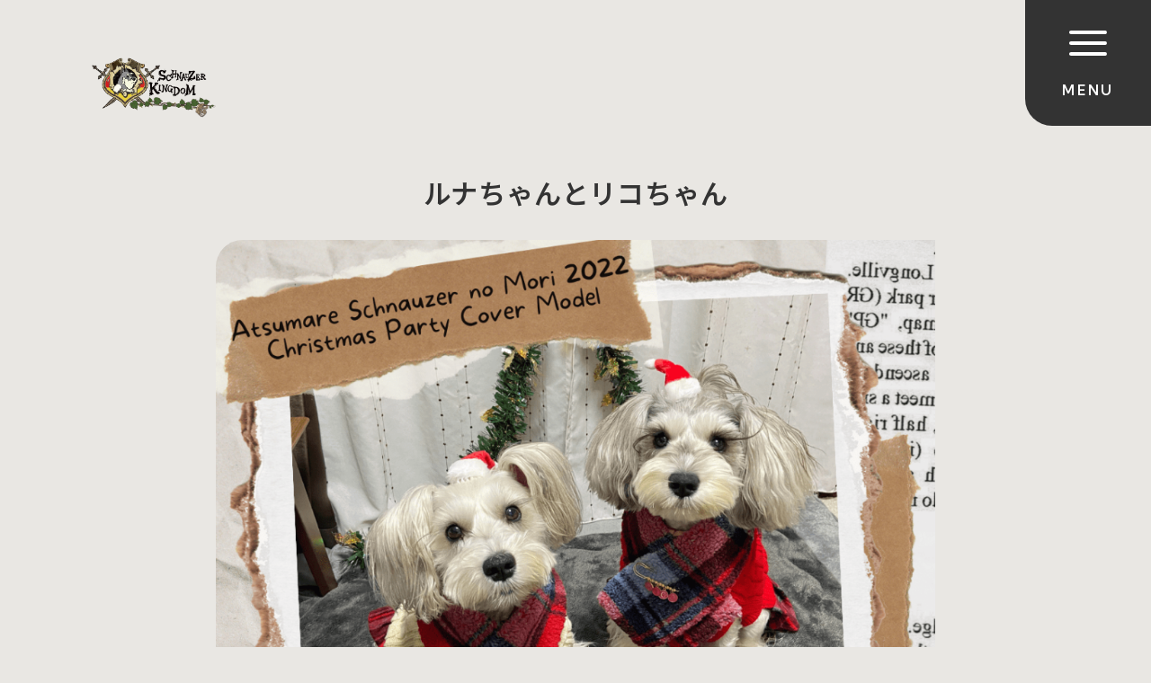

--- FILE ---
content_type: text/html; charset=UTF-8
request_url: https://schnauzer-kingdom.com/covermodel/luna18128mama/
body_size: 26937
content:
<!DOCTYPE html>
<html lang="ja">
<head>



<!-- Head Tag  -->

<script type='text/javascript' src='https://www.googletagmanager.com/gtag/js?id=UA-92593844-17' id='google_gtagjs-js' async></script>
<script type='text/javascript' id='google_gtagjs-js-after'>
window.dataLayer = window.dataLayer || [];function gtag(){dataLayer.push(arguments);}
gtag('set', 'linker', {"domains":["old-schnauzer-kingdom.preview-top.com"]} );
gtag("js", new Date());
gtag("set", "developer_id.dZTNiMT", true);
gtag("config", "UA-92593844-17", {"anonymize_ip":true});
</script>

<!-- Google Tag Manager -->
<script>(function(w,d,s,l,i){w[l]=w[l]||[];w[l].push({'gtm.start':
new Date().getTime(),event:'gtm.js'});var f=d.getElementsByTagName(s)[0], j=d.createElement(s),dl=l!='dataLayer'?'&l='+l:'';j.async=true;j.src=
'https://www.googletagmanager.com/gtm.js?id='+i+dl;f.parentNode.insertBefore
(j,f);
})(window,document,'script','dataLayer','GTM-N52PN9XW');</script>
<!-- End Google Tag Manager -->

<meta name="google-site-verification" content="fi1CqueMF9aiMSU0wLutcahXGS8ux_rw_A59qJraKMM" />





<!-- Head  Tag  -->

<meta name="viewport" content="width=device-width,initial-scale=1"/>
<meta name="viewport-extra" content="min-width=375"/>
<script async src="https://cdn.jsdelivr.net/npm/viewport-extra@2.0.1/dist/iife/viewport-extra.min.js"></script>
<meta charset="utf-8">
<meta name="robots" content="INDEX,FOLLOW">

<link rel="stylesheet" type="text/css" href="/wp/wp-content/themes/marbleco_event/common/css/reset.css">
<link rel="stylesheet" type="text/css" href="/wp/wp-content/themes/marbleco_event/common/css/import.css">

<!-- fontawesome -->
<link rel="stylesheet" href="https://cdnjs.cloudflare.com/ajax/libs/font-awesome/6.5.1/css/all.min.css" />

<script src="https://ajax.googleapis.com/ajax/libs/jquery/3.6.4/jquery.min.js"></script>





<title>ルナちゃんとリコちゃん | シュナウザーキングダム / あつまれシュナウザーの森‐公式サイト</title>


        <meta name="description" content="" />
        
<meta name='robots' content='max-image-preview:large' />
<link rel='dns-prefetch' href='//challenges.cloudflare.com' />
<link rel='dns-prefetch' href='//www.googletagmanager.com' />
<link rel="alternate" title="oEmbed (JSON)" type="application/json+oembed" href="https://schnauzer-kingdom.com/wp-json/oembed/1.0/embed?url=https%3A%2F%2Fschnauzer-kingdom.com%2Fcovermodel%2Fluna18128mama%2F" />
<link rel="alternate" title="oEmbed (XML)" type="text/xml+oembed" href="https://schnauzer-kingdom.com/wp-json/oembed/1.0/embed?url=https%3A%2F%2Fschnauzer-kingdom.com%2Fcovermodel%2Fluna18128mama%2F&#038;format=xml" />
<style id='wp-img-auto-sizes-contain-inline-css' type='text/css'>
img:is([sizes=auto i],[sizes^="auto," i]){contain-intrinsic-size:3000px 1500px}
/*# sourceURL=wp-img-auto-sizes-contain-inline-css */
</style>
<style id='wp-emoji-styles-inline-css' type='text/css'>

	img.wp-smiley, img.emoji {
		display: inline !important;
		border: none !important;
		box-shadow: none !important;
		height: 1em !important;
		width: 1em !important;
		margin: 0 0.07em !important;
		vertical-align: -0.1em !important;
		background: none !important;
		padding: 0 !important;
	}
/*# sourceURL=wp-emoji-styles-inline-css */
</style>
<style id='classic-theme-styles-inline-css' type='text/css'>
/*! This file is auto-generated */
.wp-block-button__link{color:#fff;background-color:#32373c;border-radius:9999px;box-shadow:none;text-decoration:none;padding:calc(.667em + 2px) calc(1.333em + 2px);font-size:1.125em}.wp-block-file__button{background:#32373c;color:#fff;text-decoration:none}
/*# sourceURL=/wp-includes/css/classic-themes.min.css */
</style>
<link rel='stylesheet' id='contact-form-7-css' href='https://schnauzer-kingdom.com/wp/wp-content/plugins/contact-form-7/includes/css/styles.css?ver=6.1.1' type='text/css' media='all' />

<!-- Google tag (gtag.js) snippet added by Site Kit -->

<!-- Google アナリティクス スニペット (Site Kit が追加) -->
<script type="text/javascript" src="https://www.googletagmanager.com/gtag/js?id=GT-5NG6FPV" id="google_gtagjs-js" async></script>
<script type="text/javascript" id="google_gtagjs-js-after">
/* <![CDATA[ */
window.dataLayer = window.dataLayer || [];function gtag(){dataLayer.push(arguments);}
gtag("set","linker",{"domains":["schnauzer-kingdom.com"]});
gtag("js", new Date());
gtag("set", "developer_id.dZTNiMT", true);
gtag("config", "GT-5NG6FPV");
//# sourceURL=google_gtagjs-js-after
/* ]]> */
</script>

<!-- End Google tag (gtag.js) snippet added by Site Kit -->
<link rel="https://api.w.org/" href="https://schnauzer-kingdom.com/wp-json/" /><link rel="alternate" title="JSON" type="application/json" href="https://schnauzer-kingdom.com/wp-json/wp/v2/covermodel/766" /><link rel="EditURI" type="application/rsd+xml" title="RSD" href="https://schnauzer-kingdom.com/wp/xmlrpc.php?rsd" />
<meta name="generator" content="WordPress 6.9" />
<link rel="canonical" href="https://schnauzer-kingdom.com/covermodel/luna18128mama/" />
<link rel='shortlink' href='https://schnauzer-kingdom.com/?p=766' />
<meta name="generator" content="Site Kit by Google 1.126.0" /><link rel="icon" href="https://schnauzer-kingdom.com/wp/wp-content/uploads/2024/03/cropped-schnakin_logo-32x32.png" sizes="32x32" />
<link rel="icon" href="https://schnauzer-kingdom.com/wp/wp-content/uploads/2024/03/cropped-schnakin_logo-192x192.png" sizes="192x192" />
<link rel="apple-touch-icon" href="https://schnauzer-kingdom.com/wp/wp-content/uploads/2024/03/cropped-schnakin_logo-180x180.png" />
<meta name="msapplication-TileImage" content="https://schnauzer-kingdom.com/wp/wp-content/uploads/2024/03/cropped-schnakin_logo-270x270.png" />





<style id='global-styles-inline-css' type='text/css'>
:root{--wp--preset--aspect-ratio--square: 1;--wp--preset--aspect-ratio--4-3: 4/3;--wp--preset--aspect-ratio--3-4: 3/4;--wp--preset--aspect-ratio--3-2: 3/2;--wp--preset--aspect-ratio--2-3: 2/3;--wp--preset--aspect-ratio--16-9: 16/9;--wp--preset--aspect-ratio--9-16: 9/16;--wp--preset--color--black: #000000;--wp--preset--color--cyan-bluish-gray: #abb8c3;--wp--preset--color--white: #ffffff;--wp--preset--color--pale-pink: #f78da7;--wp--preset--color--vivid-red: #cf2e2e;--wp--preset--color--luminous-vivid-orange: #ff6900;--wp--preset--color--luminous-vivid-amber: #fcb900;--wp--preset--color--light-green-cyan: #7bdcb5;--wp--preset--color--vivid-green-cyan: #00d084;--wp--preset--color--pale-cyan-blue: #8ed1fc;--wp--preset--color--vivid-cyan-blue: #0693e3;--wp--preset--color--vivid-purple: #9b51e0;--wp--preset--gradient--vivid-cyan-blue-to-vivid-purple: linear-gradient(135deg,rgb(6,147,227) 0%,rgb(155,81,224) 100%);--wp--preset--gradient--light-green-cyan-to-vivid-green-cyan: linear-gradient(135deg,rgb(122,220,180) 0%,rgb(0,208,130) 100%);--wp--preset--gradient--luminous-vivid-amber-to-luminous-vivid-orange: linear-gradient(135deg,rgb(252,185,0) 0%,rgb(255,105,0) 100%);--wp--preset--gradient--luminous-vivid-orange-to-vivid-red: linear-gradient(135deg,rgb(255,105,0) 0%,rgb(207,46,46) 100%);--wp--preset--gradient--very-light-gray-to-cyan-bluish-gray: linear-gradient(135deg,rgb(238,238,238) 0%,rgb(169,184,195) 100%);--wp--preset--gradient--cool-to-warm-spectrum: linear-gradient(135deg,rgb(74,234,220) 0%,rgb(151,120,209) 20%,rgb(207,42,186) 40%,rgb(238,44,130) 60%,rgb(251,105,98) 80%,rgb(254,248,76) 100%);--wp--preset--gradient--blush-light-purple: linear-gradient(135deg,rgb(255,206,236) 0%,rgb(152,150,240) 100%);--wp--preset--gradient--blush-bordeaux: linear-gradient(135deg,rgb(254,205,165) 0%,rgb(254,45,45) 50%,rgb(107,0,62) 100%);--wp--preset--gradient--luminous-dusk: linear-gradient(135deg,rgb(255,203,112) 0%,rgb(199,81,192) 50%,rgb(65,88,208) 100%);--wp--preset--gradient--pale-ocean: linear-gradient(135deg,rgb(255,245,203) 0%,rgb(182,227,212) 50%,rgb(51,167,181) 100%);--wp--preset--gradient--electric-grass: linear-gradient(135deg,rgb(202,248,128) 0%,rgb(113,206,126) 100%);--wp--preset--gradient--midnight: linear-gradient(135deg,rgb(2,3,129) 0%,rgb(40,116,252) 100%);--wp--preset--font-size--small: 13px;--wp--preset--font-size--medium: 20px;--wp--preset--font-size--large: 36px;--wp--preset--font-size--x-large: 42px;--wp--preset--spacing--20: 0.44rem;--wp--preset--spacing--30: 0.67rem;--wp--preset--spacing--40: 1rem;--wp--preset--spacing--50: 1.5rem;--wp--preset--spacing--60: 2.25rem;--wp--preset--spacing--70: 3.38rem;--wp--preset--spacing--80: 5.06rem;--wp--preset--shadow--natural: 6px 6px 9px rgba(0, 0, 0, 0.2);--wp--preset--shadow--deep: 12px 12px 50px rgba(0, 0, 0, 0.4);--wp--preset--shadow--sharp: 6px 6px 0px rgba(0, 0, 0, 0.2);--wp--preset--shadow--outlined: 6px 6px 0px -3px rgb(255, 255, 255), 6px 6px rgb(0, 0, 0);--wp--preset--shadow--crisp: 6px 6px 0px rgb(0, 0, 0);}:where(.is-layout-flex){gap: 0.5em;}:where(.is-layout-grid){gap: 0.5em;}body .is-layout-flex{display: flex;}.is-layout-flex{flex-wrap: wrap;align-items: center;}.is-layout-flex > :is(*, div){margin: 0;}body .is-layout-grid{display: grid;}.is-layout-grid > :is(*, div){margin: 0;}:where(.wp-block-columns.is-layout-flex){gap: 2em;}:where(.wp-block-columns.is-layout-grid){gap: 2em;}:where(.wp-block-post-template.is-layout-flex){gap: 1.25em;}:where(.wp-block-post-template.is-layout-grid){gap: 1.25em;}.has-black-color{color: var(--wp--preset--color--black) !important;}.has-cyan-bluish-gray-color{color: var(--wp--preset--color--cyan-bluish-gray) !important;}.has-white-color{color: var(--wp--preset--color--white) !important;}.has-pale-pink-color{color: var(--wp--preset--color--pale-pink) !important;}.has-vivid-red-color{color: var(--wp--preset--color--vivid-red) !important;}.has-luminous-vivid-orange-color{color: var(--wp--preset--color--luminous-vivid-orange) !important;}.has-luminous-vivid-amber-color{color: var(--wp--preset--color--luminous-vivid-amber) !important;}.has-light-green-cyan-color{color: var(--wp--preset--color--light-green-cyan) !important;}.has-vivid-green-cyan-color{color: var(--wp--preset--color--vivid-green-cyan) !important;}.has-pale-cyan-blue-color{color: var(--wp--preset--color--pale-cyan-blue) !important;}.has-vivid-cyan-blue-color{color: var(--wp--preset--color--vivid-cyan-blue) !important;}.has-vivid-purple-color{color: var(--wp--preset--color--vivid-purple) !important;}.has-black-background-color{background-color: var(--wp--preset--color--black) !important;}.has-cyan-bluish-gray-background-color{background-color: var(--wp--preset--color--cyan-bluish-gray) !important;}.has-white-background-color{background-color: var(--wp--preset--color--white) !important;}.has-pale-pink-background-color{background-color: var(--wp--preset--color--pale-pink) !important;}.has-vivid-red-background-color{background-color: var(--wp--preset--color--vivid-red) !important;}.has-luminous-vivid-orange-background-color{background-color: var(--wp--preset--color--luminous-vivid-orange) !important;}.has-luminous-vivid-amber-background-color{background-color: var(--wp--preset--color--luminous-vivid-amber) !important;}.has-light-green-cyan-background-color{background-color: var(--wp--preset--color--light-green-cyan) !important;}.has-vivid-green-cyan-background-color{background-color: var(--wp--preset--color--vivid-green-cyan) !important;}.has-pale-cyan-blue-background-color{background-color: var(--wp--preset--color--pale-cyan-blue) !important;}.has-vivid-cyan-blue-background-color{background-color: var(--wp--preset--color--vivid-cyan-blue) !important;}.has-vivid-purple-background-color{background-color: var(--wp--preset--color--vivid-purple) !important;}.has-black-border-color{border-color: var(--wp--preset--color--black) !important;}.has-cyan-bluish-gray-border-color{border-color: var(--wp--preset--color--cyan-bluish-gray) !important;}.has-white-border-color{border-color: var(--wp--preset--color--white) !important;}.has-pale-pink-border-color{border-color: var(--wp--preset--color--pale-pink) !important;}.has-vivid-red-border-color{border-color: var(--wp--preset--color--vivid-red) !important;}.has-luminous-vivid-orange-border-color{border-color: var(--wp--preset--color--luminous-vivid-orange) !important;}.has-luminous-vivid-amber-border-color{border-color: var(--wp--preset--color--luminous-vivid-amber) !important;}.has-light-green-cyan-border-color{border-color: var(--wp--preset--color--light-green-cyan) !important;}.has-vivid-green-cyan-border-color{border-color: var(--wp--preset--color--vivid-green-cyan) !important;}.has-pale-cyan-blue-border-color{border-color: var(--wp--preset--color--pale-cyan-blue) !important;}.has-vivid-cyan-blue-border-color{border-color: var(--wp--preset--color--vivid-cyan-blue) !important;}.has-vivid-purple-border-color{border-color: var(--wp--preset--color--vivid-purple) !important;}.has-vivid-cyan-blue-to-vivid-purple-gradient-background{background: var(--wp--preset--gradient--vivid-cyan-blue-to-vivid-purple) !important;}.has-light-green-cyan-to-vivid-green-cyan-gradient-background{background: var(--wp--preset--gradient--light-green-cyan-to-vivid-green-cyan) !important;}.has-luminous-vivid-amber-to-luminous-vivid-orange-gradient-background{background: var(--wp--preset--gradient--luminous-vivid-amber-to-luminous-vivid-orange) !important;}.has-luminous-vivid-orange-to-vivid-red-gradient-background{background: var(--wp--preset--gradient--luminous-vivid-orange-to-vivid-red) !important;}.has-very-light-gray-to-cyan-bluish-gray-gradient-background{background: var(--wp--preset--gradient--very-light-gray-to-cyan-bluish-gray) !important;}.has-cool-to-warm-spectrum-gradient-background{background: var(--wp--preset--gradient--cool-to-warm-spectrum) !important;}.has-blush-light-purple-gradient-background{background: var(--wp--preset--gradient--blush-light-purple) !important;}.has-blush-bordeaux-gradient-background{background: var(--wp--preset--gradient--blush-bordeaux) !important;}.has-luminous-dusk-gradient-background{background: var(--wp--preset--gradient--luminous-dusk) !important;}.has-pale-ocean-gradient-background{background: var(--wp--preset--gradient--pale-ocean) !important;}.has-electric-grass-gradient-background{background: var(--wp--preset--gradient--electric-grass) !important;}.has-midnight-gradient-background{background: var(--wp--preset--gradient--midnight) !important;}.has-small-font-size{font-size: var(--wp--preset--font-size--small) !important;}.has-medium-font-size{font-size: var(--wp--preset--font-size--medium) !important;}.has-large-font-size{font-size: var(--wp--preset--font-size--large) !important;}.has-x-large-font-size{font-size: var(--wp--preset--font-size--x-large) !important;}
/*# sourceURL=global-styles-inline-css */
</style>
</head>

<body class="covermode c2">


<!-- Google Tag Manager (noscript) -->

<!-- End Google Tag Manager (noscript) -->









<!-- //SNS -->



		



<div class="head">
<h1 id="logo"><a class="" href="/">

<img src="https://schnauzer-kingdom.com/wp/wp-content/uploads/2025/03/achnauzerkingdom_logo.png" alt="シュナウザーキングダム / あつまれシュナウザーの森‐公式サイト">



</a></h1>
</div><!-- .head -->

<div class="openbtn"><span></span><span></span><span></span></div>
<nav id="g-nav">
<div id="g-nav-list">

<div id="naviWrap">


<aside><a href="/">イベント一覧</a></aside>
<aside><a href="/news">お知らせ</a></aside><aside><a href="/rules">ご参加規約</a></aside>
<aside><a href="/faq">よくある質問</a></aside><aside><a href="/contact">お問い合わせ</a></aside>
<aside><a href="/request">ご出店希望の事業者様へ</a></aside>
<aside><a href="/media">メディア・取材のご相談</a></aside>
<aside><a href="/archive">開催実績</a></aside>

<ul class="snsIcon">
<li><a href="https://www.instagram.com/schnauzer_kingdom/" target="_blank"><i class="fa-brands fa-instagram"></i></a></li><li><a href="https://www.facebook.com/Schnauzerkingdom" target="_blank"><i class="fa-brands fa-facebook"></i></a></li></ul>
</div><!-- #NaviWrap -->

</div><!-- #g-nav-list -->
</nav><!-- #g-nav -->





<main id="main">



<div class="container c2">
<div class="contents">


<section id="covermodeArea">

<figure>
<figcaption>ルナちゃんとリコちゃん</figcaption>
<img width="1024" height="1024" src="https://schnauzer-kingdom.com/wp/wp-content/uploads/2024/03/31-1024x1024.png" class="attachment-large size-large wp-post-image" alt="" decoding="async" fetchpriority="high" srcset="https://schnauzer-kingdom.com/wp/wp-content/uploads/2024/03/31-1024x1024.png 1024w, https://schnauzer-kingdom.com/wp/wp-content/uploads/2024/03/31-300x300.png 300w, https://schnauzer-kingdom.com/wp/wp-content/uploads/2024/03/31-150x150.png 150w, https://schnauzer-kingdom.com/wp/wp-content/uploads/2024/03/31-768x768.png 768w, https://schnauzer-kingdom.com/wp/wp-content/uploads/2024/03/31-600x600.png 600w, https://schnauzer-kingdom.com/wp/wp-content/uploads/2024/03/31.png 1080w" sizes="(max-width: 1024px) 100vw, 1024px" /></figure>

<article class="comment">
<p>
お揃いのクリスマスらしい装いがとても可愛らしいおふたりの一枚です😊</p>
</article>

<div class="moreBtn"><a href="https://www.instagram.com/luna18128mama/" target="_blank"><span><i class="fa-brands fa-instagram"></i>Instagram</span></a></div>

</section><!-- #covermodeArea -->



</div><!-- .contents -->
</div><!-- .container -->



<div class="container p3">
<div class="contents">

<nav id="iNavi">

<a href="/rules">
<figure><img src="/wp/wp-content/themes/marbleco_event/common/images/icon5.svg" alt=""></figure>
<dl>
<dt>ご参加の注意事項</dt>
<dd>CAUTION</dd>
</dl>
</a>


<a href="/faq">
<figure><img src="/wp/wp-content/themes/marbleco_event/common/images/icon6.svg" alt=""></figure>
<dl>
<dt>よくある質問</dt>
<dd>FAQ</dd>
</dl>
</a>


</nav><!-- #iNavi -->

</div><!-- .contents -->
</div><!-- .container -->


<div class="container c3">
<div class="contents w1500">

<nav id="cNavi">

<a href="/contact">
<aside>
<dl>
<dt>お問い合わせ</dt>
<dd>CONTACT</dd>
</dl>
<figure><img src="/wp/wp-content/themes/marbleco_event/common/images/icon3.svg" alt="お問い合わせ"></figure>
</aside>
</a>

<a href="/request">
<aside>
<dl>
<dt>ご出店希望の事業者様へ</dt>
<dd>REQUEST</dd>
</dl>
<figure><img src="/wp/wp-content/themes/marbleco_event/common/images/icon2.svg" alt="ご出店希望の事業者様へ"></figure>
</aside>
</a>

<a href="/media">
<aside>
<dl>
<dt>メディア・<br class="sp">取材のご相談</dt>
<dd>MEDIA</dd>
</dl>
<figure><img src="/wp/wp-content/themes/marbleco_event/common/images/icon4.svg" alt=""></figure>
</aside>
</a>

</nav><!-- #cNavi -->

</div><!-- .contents -->
</div><!-- .container -->




</main>




<!-- //SNS -->



		



<footer class="foot" id="footerFix">
<section id="footer">

<nav id="footNavi">
<ul>
<li><a href="/rules">ご参加規約</a></li>
<li><a href="/archive">開催実績</a></li>
<li><a href="/contact">お問い合わせ</a></li>
<li><a href="https://marbleco.co.jp/company/" target="_blank">会社概要（運営会社）</a></li>
<li><a href="https://marbleco.co.jp/privacypolicy/" target="_blank">プライバシーポリシー</a></li>
</ul>

<ul class="sns">
<li>FOLLOW US</li>
<li><a href="https://www.instagram.com/schnauzer_kingdom/" target="_blank"><i class="fa-brands fa-instagram"></i></a></li><li><a href="https://www.facebook.com/Schnauzerkingdom" target="_blank"><i class="fa-brands fa-facebook"></i></a></li></ul>

</nav><!-- #footNavi -->


<p id="copyRight">&copy; 株式会社マーブル&amp;コー</p>


</section><!-- #footer -->
</footer>


<div id="pageTop"><a href="JavaScript:scrollTo(0,0)" onClick="slowdownScroll();return false;"><span>PAGE TOP</span><img src="/wp/wp-content/themes/marbleco_event/common/images/pagetop.svg" alt="TOP" /></a></div>





<script src="https://cdnjs.cloudflare.com/ajax/libs/jquery-easing/1.3/jquery.easing.min.js"></script>
<script src="https://cdnjs.cloudflare.com/ajax/libs/jquery.transit/0.9.12/jquery.transit.min.js" integrity="sha512-ueXKWOB9liraz677EVGxz6H8nLk3RJjNv8Bfc0WrO9K9NyxROX3D/6bvZ9RYvAcYFxsVU+I0Jt/AMK0Nk8ya5g==" crossorigin="anonymous" referrerpolicy="no-referrer"></script>

<script src="/wp/wp-content/themes/marbleco_event/common/js/scroll.js"></script>
<script src="/wp/wp-content/themes/marbleco_event/common/js/footerFixed.js"></script>


<script src="/wp/wp-content/themes/marbleco_event/common/js/common.js"></script>



<script type="speculationrules">
{"prefetch":[{"source":"document","where":{"and":[{"href_matches":"/*"},{"not":{"href_matches":["/wp/wp-*.php","/wp/wp-admin/*","/wp/wp-content/uploads/*","/wp/wp-content/*","/wp/wp-content/plugins/*","/wp/wp-content/themes/marbleco_event/*","/*\\?(.+)"]}},{"not":{"selector_matches":"a[rel~=\"nofollow\"]"}},{"not":{"selector_matches":".no-prefetch, .no-prefetch a"}}]},"eagerness":"conservative"}]}
</script>
<script type="text/javascript" src="https://schnauzer-kingdom.com/wp/wp-includes/js/dist/hooks.min.js?ver=dd5603f07f9220ed27f1" id="wp-hooks-js"></script>
<script type="text/javascript" src="https://schnauzer-kingdom.com/wp/wp-includes/js/dist/i18n.min.js?ver=c26c3dc7bed366793375" id="wp-i18n-js"></script>
<script type="text/javascript" id="wp-i18n-js-after">
/* <![CDATA[ */
wp.i18n.setLocaleData( { 'text direction\u0004ltr': [ 'ltr' ] } );
//# sourceURL=wp-i18n-js-after
/* ]]> */
</script>
<script type="text/javascript" src="https://schnauzer-kingdom.com/wp/wp-content/plugins/contact-form-7/includes/swv/js/index.js?ver=6.1.1" id="swv-js"></script>
<script type="text/javascript" id="contact-form-7-js-translations">
/* <![CDATA[ */
( function( domain, translations ) {
	var localeData = translations.locale_data[ domain ] || translations.locale_data.messages;
	localeData[""].domain = domain;
	wp.i18n.setLocaleData( localeData, domain );
} )( "contact-form-7", {"translation-revision-date":"2025-08-05 08:50:03+0000","generator":"GlotPress\/4.0.1","domain":"messages","locale_data":{"messages":{"":{"domain":"messages","plural-forms":"nplurals=1; plural=0;","lang":"ja_JP"},"This contact form is placed in the wrong place.":["\u3053\u306e\u30b3\u30f3\u30bf\u30af\u30c8\u30d5\u30a9\u30fc\u30e0\u306f\u9593\u9055\u3063\u305f\u4f4d\u7f6e\u306b\u7f6e\u304b\u308c\u3066\u3044\u307e\u3059\u3002"],"Error:":["\u30a8\u30e9\u30fc:"]}},"comment":{"reference":"includes\/js\/index.js"}} );
//# sourceURL=contact-form-7-js-translations
/* ]]> */
</script>
<script type="text/javascript" id="contact-form-7-js-before">
/* <![CDATA[ */
var wpcf7 = {
    "api": {
        "root": "https:\/\/schnauzer-kingdom.com\/wp-json\/",
        "namespace": "contact-form-7\/v1"
    }
};
//# sourceURL=contact-form-7-js-before
/* ]]> */
</script>
<script type="text/javascript" src="https://schnauzer-kingdom.com/wp/wp-content/plugins/contact-form-7/includes/js/index.js?ver=6.1.1" id="contact-form-7-js"></script>
<script type="text/javascript" src="https://challenges.cloudflare.com/turnstile/v0/api.js" id="cloudflare-turnstile-js" data-wp-strategy="async"></script>
<script type="text/javascript" id="cloudflare-turnstile-js-after">
/* <![CDATA[ */
document.addEventListener( 'wpcf7submit', e => turnstile.reset() );
//# sourceURL=cloudflare-turnstile-js-after
/* ]]> */
</script>
<script id="wp-emoji-settings" type="application/json">
{"baseUrl":"https://s.w.org/images/core/emoji/17.0.2/72x72/","ext":".png","svgUrl":"https://s.w.org/images/core/emoji/17.0.2/svg/","svgExt":".svg","source":{"concatemoji":"https://schnauzer-kingdom.com/wp/wp-includes/js/wp-emoji-release.min.js?ver=6.9"}}
</script>
<script type="module">
/* <![CDATA[ */
/*! This file is auto-generated */
const a=JSON.parse(document.getElementById("wp-emoji-settings").textContent),o=(window._wpemojiSettings=a,"wpEmojiSettingsSupports"),s=["flag","emoji"];function i(e){try{var t={supportTests:e,timestamp:(new Date).valueOf()};sessionStorage.setItem(o,JSON.stringify(t))}catch(e){}}function c(e,t,n){e.clearRect(0,0,e.canvas.width,e.canvas.height),e.fillText(t,0,0);t=new Uint32Array(e.getImageData(0,0,e.canvas.width,e.canvas.height).data);e.clearRect(0,0,e.canvas.width,e.canvas.height),e.fillText(n,0,0);const a=new Uint32Array(e.getImageData(0,0,e.canvas.width,e.canvas.height).data);return t.every((e,t)=>e===a[t])}function p(e,t){e.clearRect(0,0,e.canvas.width,e.canvas.height),e.fillText(t,0,0);var n=e.getImageData(16,16,1,1);for(let e=0;e<n.data.length;e++)if(0!==n.data[e])return!1;return!0}function u(e,t,n,a){switch(t){case"flag":return n(e,"\ud83c\udff3\ufe0f\u200d\u26a7\ufe0f","\ud83c\udff3\ufe0f\u200b\u26a7\ufe0f")?!1:!n(e,"\ud83c\udde8\ud83c\uddf6","\ud83c\udde8\u200b\ud83c\uddf6")&&!n(e,"\ud83c\udff4\udb40\udc67\udb40\udc62\udb40\udc65\udb40\udc6e\udb40\udc67\udb40\udc7f","\ud83c\udff4\u200b\udb40\udc67\u200b\udb40\udc62\u200b\udb40\udc65\u200b\udb40\udc6e\u200b\udb40\udc67\u200b\udb40\udc7f");case"emoji":return!a(e,"\ud83e\u1fac8")}return!1}function f(e,t,n,a){let r;const o=(r="undefined"!=typeof WorkerGlobalScope&&self instanceof WorkerGlobalScope?new OffscreenCanvas(300,150):document.createElement("canvas")).getContext("2d",{willReadFrequently:!0}),s=(o.textBaseline="top",o.font="600 32px Arial",{});return e.forEach(e=>{s[e]=t(o,e,n,a)}),s}function r(e){var t=document.createElement("script");t.src=e,t.defer=!0,document.head.appendChild(t)}a.supports={everything:!0,everythingExceptFlag:!0},new Promise(t=>{let n=function(){try{var e=JSON.parse(sessionStorage.getItem(o));if("object"==typeof e&&"number"==typeof e.timestamp&&(new Date).valueOf()<e.timestamp+604800&&"object"==typeof e.supportTests)return e.supportTests}catch(e){}return null}();if(!n){if("undefined"!=typeof Worker&&"undefined"!=typeof OffscreenCanvas&&"undefined"!=typeof URL&&URL.createObjectURL&&"undefined"!=typeof Blob)try{var e="postMessage("+f.toString()+"("+[JSON.stringify(s),u.toString(),c.toString(),p.toString()].join(",")+"));",a=new Blob([e],{type:"text/javascript"});const r=new Worker(URL.createObjectURL(a),{name:"wpTestEmojiSupports"});return void(r.onmessage=e=>{i(n=e.data),r.terminate(),t(n)})}catch(e){}i(n=f(s,u,c,p))}t(n)}).then(e=>{for(const n in e)a.supports[n]=e[n],a.supports.everything=a.supports.everything&&a.supports[n],"flag"!==n&&(a.supports.everythingExceptFlag=a.supports.everythingExceptFlag&&a.supports[n]);var t;a.supports.everythingExceptFlag=a.supports.everythingExceptFlag&&!a.supports.flag,a.supports.everything||((t=a.source||{}).concatemoji?r(t.concatemoji):t.wpemoji&&t.twemoji&&(r(t.twemoji),r(t.wpemoji)))});
//# sourceURL=https://schnauzer-kingdom.com/wp/wp-includes/js/wp-emoji-loader.min.js
/* ]]> */
</script>


<!-- Body Tag  -->

<!-- Google Tag Manager (noscript) -->
<noscript><iframe
src="https://www.googletagmanager.com/ns.html?id=GTM-N52PN9XW"
height="0" width="0"
style="display:none;visibility:hidden"></iframe></noscript>
<!-- End Google Tag Manager (noscript) -->



<!-- Body  Tag  -->






</body>
</html>

--- FILE ---
content_type: text/css
request_url: https://schnauzer-kingdom.com/wp/wp-content/themes/marbleco_event/common/css/import.css
body_size: 547
content:
 @charset "UTF-8";

/* -----------------------------------------------
FileName: import.css
----------------------------------------------- */

/* Import */
@import "base.css";
@import "layout.css";
@import "style.css";
@import "common.css";
@import "class.css";
@import "mobile.css";
@import url('https://fonts.googleapis.com/css2?family=Noto+Sans+JP:wght@100;300;400;500;600;700;900&display=swap');
@import url('https://fonts.googleapis.com/css2?family=Kumbh+Sans:wght@400;500;600;700&display=swap');
/*
font-family: 'Kumbh Sans', sans-serif;
*/

--- FILE ---
content_type: text/css
request_url: https://schnauzer-kingdom.com/wp/wp-content/themes/marbleco_event/common/css/base.css
body_size: 1252
content:
@charset "UTF-8";

/* -----------------------------------------------
FileName: base.css
----------------------------------------------- */
body {
	margin: 0;
	padding:0;
    color: #333333;
	background:none;
	text-align: left;
	font-family: 'Noto Sans JP', sans-serif;
	line-height:1.8em;
	letter-spacing:0.05em;
	font-size:16px;
	position:relative;
	font-weight:400;
    counter-reset: number 0;
}

body.c2 {
    background-color: rgba(233,231,227,1);
}

html, body, h1, h2,h3, h4, h5, h6, p, dl, dt, dd, li, ul, ol, form, div, img, table, td, th, tr{
	margin: 0;
	padding: 0;
}

h1, h2, h3, h4, h5, h6 {
	font-size: 1em;
	font-weight: normal;
}

ul {
	list-style: none;
}

table {
	font-size:1em;
	border-collapse:collapse;
}


img {
    max-width: 100%;
    height: auto;
    border: none;
    vertical-align:bottom;
    image-rendering: -webkit-optimize-contrast;
}

input,
textarea,
select {
	font-family: 'Noto Sans JP', sans-serif;
	font-size: 1em;
}



address {
    font-style: normal;
}


/* Anchor - Nomal */

a:link, a:visited, a:active {
	color: #333;
	text-decoration: none;
	-webkit-transition: all .3s ease;
	-moz-transition: all .3s ease;
	-o-transition: all .3s ease;
}

a:hover {
	color: #333;
	text-decoration: underline;
}









--- FILE ---
content_type: text/css
request_url: https://schnauzer-kingdom.com/wp/wp-content/themes/marbleco_event/common/css/layout.css
body_size: 2006
content:
@charset "UTF-8";

/* -----------------------------------------------
FileName: layout.css
----------------------------------------------- */



/* basic -------------------------------------------*/


.container {
	position:relative;
	clear:both;
	padding:100px 0;
	background-color: rgba(255,255,255,1);
}

.container.p2 {
    padding: 50px 0 100px 0;
}

.container.p3 {
    padding: 80px 0 80px 0;
}

.home .container.p3 {
    padding: 0 0 80px 0;
}

.container.c2 {
	background-color: rgba(233,231,227,1);
}

.container.c3 {
	background-color: rgba(60,161,0,1);
    color: #fff;
    padding: 0 0;
}

.boxWrap {
    background: linear-gradient(90deg ,rgba(255,255,255,1) 0% ,rgba(255,255,255,1) 50% ,rgba(255,255,255,0) 50% ,rgba(255,255,255,0) 100%);
}

.contents {
	clear:both;
	position:relative;
	max-width:1300px;
	margin:auto;
    
}
@media screen and (max-width: 1320px) {
    .contents {
        max-width:96%;
        width: 96%;
    }
}



.contents.w100 {
	width:100%;
    max-width:100%;
}

.contents.w1500 {
	width:1500px;
    max-width:100%;
}

@media screen and (max-width: 1520px) {
    .contents.w1500 {
        max-width:96%;
        width: 96%;
    }
}




/* header ------------------------------------------*/

main {
	display:block;
}



#main {
	padding:100px 0 0 0;
    position: relative;
}

.home #main {
	padding:50px 0 0 0;
}

#main.x2 {
    margin-top: -50px;
    z-index: 30;
    border-radius: 30px 30px 0 0;
    background: #fff;
    padding: 50px 0 0 0;
}


/* footer ------------------------------------------*/

footer.foot {
    padding: 45px 0 80px 0;
    background-color: rgba(255,255,255,1);
}

footer.foot #footer {
    max-width: 1300px;
    margin: auto;
    
}

#copyRight {
    text-align: center;
    font-size: 0.875em;
    font-weight: 400;
}

#splitCol {
    display: flex;
    justify-content: space-between;
    flex-direction:row;
}


#mainCol{
	width:56%;
	margin:0 0 0 0;
}

#sideCol{
	width:36.667%;
	margin:0 0 0 0;
	position:relative;
}











--- FILE ---
content_type: text/css
request_url: https://schnauzer-kingdom.com/wp/wp-content/themes/marbleco_event/common/css/style.css
body_size: 31356
content:
@charset "UTF-8";

/* -----------------------------------------------
FileName: style.css
----------------------------------------------- */

.home.x2 #keyWrap {
    background: linear-gradient(0deg, rgba(233,231,227,1) 0%, rgba(233,231,227,1) 150px, rgba(255,255,255,1) 150px, rgba(255,255,255,1) 100%);
}
.home #keyImg {
    max-width: 1400px;
    margin: auto;
    position: relative;
    overflow: hidden;
    box-sizing: border-box;
    z-index: 5;
}

.home #keyImg figure p {
    position: relative;
    padding-top: 66.667%;/* 3:2 */
}

.home #keyImg figure p img {
    width: 100%;
    height: 100%;
    position: absolute;
    top:0;
    left: 0;
    object-fit: cover;
    object-position:  center center;
    border-radius: 30px;
    
}


.home .head :before {
    content: "";
    display: block;
    position: absolute;
    right: -30px;
    top: -1px;
    background: url(../images/mask_lt.png);
    background-size: cover;
    z-index: 20;
    width: 30px;
    height: 30px;
}
.home .head :after {
    content: "";
    display: block;
    position: absolute;
    left: -1px;
    bottom: -30px;
    background: url(../images/mask_lt.png);
    background-size: cover;
    z-index: 20;
    width: 30px;
    height: 30px;
}


#eventList {
    display: flex;
    flex-wrap: wrap;
    gap:30px 2.308%;
}

#eventList a.elink {
    display: flex;
    justify-content: space-between;
    text-decoration: none;
    width: 100%;
    box-sizing: border-box;
    background: #fff;
    border-radius: 30px;
    padding: 3.846% 3.846%;
    position: relative;
}
#eventList.x2 a.elink {
    width: 48.846%;
    flex-direction: column;
    gap:20px 0;
}

#eventList a.elink figure {
    width: 31.667%;
}
#eventList.x2 a.elink figure {
    width: 100%;
}

#eventList a.elink figure p {
    position: relative;
    padding-top: 66.842%;
}

#eventList a.elink figure p img {
    position: absolute;
    top: 0;
    left: 0;
    width: 100%;
    height: 100%;
    object-fit: cover;
    object-position: center center;
    transition: .2s;
}

#eventList a.elink:hover figure p img {
    transform: scale(1.02,1.02);
}

#eventList a.elink article {
    width: 65%;
    display: flex;
    flex-direction: column;
    justify-content: space-between;
    gap:2em 0;
}

#eventList.x2 a.elink article {
    width: 100%;
}

#eventList a.elink .arrow {
    position: absolute;
    top: 0;
    bottom: 0;
    right: 1em;
    margin: auto;
    width: 40px;
    height: 40px;
	display: none;
}

#eventList.x2 a.elink .arrow {
    top: auto;
    bottom: 6%;
    right: 6%;
}

#eventList a.elink .btns {
	display: flex;
	gap:0 15px;
}

#eventList a.elink .soldout {
	color: #cc0000;
	font-weight: 500;
	font-size: 1.125em;
	margin: -1em 0;
}

.event-head {
    margin: 0 0 3em 0;
}

.event-head.x2 {
    border: 4px solid #000;
    border-radius: 20px;
    padding: 1.8em 2em;
    position: relative;
}

.event-head.x2::before {
  content: "";
  position: absolute;
  bottom: -24px;
  left: 8%;
  margin-left: -15px;
  border: 12px solid transparent;
  border-top: 12px solid #FFF;
  z-index: 2;
}

.event-head.x2::after {
  content: "";
  position: absolute;
  bottom: -30px;
  left: 8%;
  margin-left: -17px;
  border: 14px solid transparent;
  border-top: 14px solid #000;
  z-index: 1;
}



.home.x2 .event-head {
    margin: 0 0 0 0;
}

.event-head .date {
    display: flex;
    margin: 0 0 1em 0;
}

.event-head .date time {
    display: flex;
    align-items: baseline;
    font-family: 'Kumbh Sans', sans-serif;
    font-weight: 700;
    font-size: 1.375em;
    line-height: 1em;
    letter-spacing: .1em;
}

.event-head .date time strong {
    font-size: 2.27273em;
    display: block;
    padding: 0 .1em;
    margin: 0 .05em;
    line-height: 1em;
    background:linear-gradient(transparent 46%, #FFF032 46%);
}

.event-head.x2 .date {
    margin: 0 0 0.2em 0;
}
.event-head.x2 .date time strong {
    font-size: 1em;
    display: block;
    padding: 0 0em;
    margin: 0 0em;
    background:none;
}


.event-head .date time:not(:nth-child(1))::before {
    content: ",";
    margin: 0 .3em;
    font-size: 1.375em;
}

.event-head h2 {
    font-weight: 700;
    font-size: 2em;
    line-height: 1.6em;
    margin: 0 0 .5em 0;
}

.home.x2 .event-head h2 {
    font-size: 1.5em;
}

.event-head h3 {
    font-weight: 500;
    font-size: 1.25em;
    color: #A79784;
    margin: 0 0 0 0;
}

.home.x2 .event-head h3 {
    font-size: 1.125em;
}



#eventList a.elink article a {
    display: block;
    width: fit-content;
    text-decoration: none;
    font-weight: 500;
    font-size: 1.125em;
    line-height: 1em;
    border: 2px solid #333333;
    padding: 1.1em 1.4em;
    border-radius: 9999px;
    overflow: hidden;
    position: relative;
    box-sizing: border-box;
    z-index: 1;
}

#eventList a.elink article a:hover {
    color: #fff;
}

#eventList a.elink article a::after {
  background: #333;
  position: absolute;
  top: 0;
  left: 0;
  content: '';
  width: 100%;
  height: 100%;
  transform: scale(0, 1);
  transform-origin: left top;
  transition: .2s cubic-bezier(0.45, 0, 0.55, 1);
  z-index: -1;
}

#eventList a.elink article a:hover::after {
  transform: scale(1, 1);
}


#menuArea {
    display: flex;
    flex-wrap: wrap;
    justify-content: space-between;
    gap:20px 1.538%;
    margin: 0 0 100px 0;
}

.event #menuArea {
    margin: 0 0 0 0;
}

#menuArea a {
    width: 49.231%;
    display: block;
    text-decoration: none;
    position: relative;
    text-align: center;
    color: #fff;
}

#menuArea a figure {
    position: relative;
}

#menuArea a figure::after {
    content: "";
    display: block;
    width: 100%;
    height: 100%;
    position: absolute;
    top: 0;
    left: 0;
    background-color: rgba(104,74,37,.4);
    border-radius: 20px;
    z-index: 10;
    transition: .2s;
}

#menuArea a:hover figure::after {
    background-color: rgba(104,74,37,0);
}

#menuArea a figure p {
    position: relative;
    padding-top: 62.5%;
    overflow: hidden;
    border-radius: 20px;
}

#menuArea a figure p img {
    width: 100%;
    height: 100%;
    position: absolute;
    top: 0;
    left: 0;
    object-fit: cover;
    object-position:  center center;
    transition: .2s;
}

#menuArea a:hover figure p img {
    transform: scale(1.05,1.05);
}

#menuArea a figure figcaption {
    display: flex;
    align-items: center;
    justify-content:center;
    text-align: center;
    width: 100%;
    height: 100%;
    position: absolute;
    top: 0;
    left: 0;
    z-index: 30;
}

#menuArea a figure figcaption dt {
    line-height: 1em;
    font-weight: 400;
    font-size: 2.375em;
    letter-spacing: .12em;
    margin: 0 0 .5em 0;
}

#menuArea a figure figcaption dd {
    line-height: 1em;
    font-family: 'Kumbh Sans', sans-serif;
    font-size: 1.125em;
    font-weight: 500;
    letter-spacing: .1em;
}

#menuArea a figure figcaption dd.click {
	margin: 1.5em auto 0 auto;
	font-family: 'Noto Sans JP', sans-serif;
	font-size: 1.1em;
	width: fit-content;
	line-height: 1em;
	padding: .8em 1em;
	border-radius: 9999px;
	background: #fff;
	color: #333333;
	display: flex;
	align-items: center;
	justify-content: center;
	gap:0 .3em;
}

#menuArea a figure figcaption dd.click i {
	font-size: .8em;
	position: relative;
	transition: all .3s ease;
	top: 0;
	left: 0;
}

#menuArea a:hover figure figcaption dd.click i  {
	left: .3em;
}


#sponsoredArea {
    margin: 100px 0 0 0;
}

#sponsoredArea article {
    display: flex;
    flex-wrap: wrap;
    justify-content: center;
    gap:20px 20px;
    box-sizing: border-box;
}

#sponsoredArea article a {
    display: block;
    text-decoration: none;
}

#sponsoredArea article figure {
    display: block;
    text-decoration: none;
    width: calc(16.6666% - 17px);
    text-align: center;
}

#sponsoredArea article figure figcaption {
    font-size: .85em;
    line-height: 1.6em;
    margin: .6em 0 0 0;
}

#sponsoredArea article figure img {
    width: 100%;
    height: auto;
    object-fit: contain;
    aspect-ratio: 2/1;
    border: 1px solid #dcdcdc;
    padding: 10px;
    box-sizing: border-box;
}


#accessArea header {
    display: flex;
    flex-direction: column;
    margin: 0 0 3em 0;
}

#accessArea header h3 {
    font-weight: 700;
    font-size: 2.25em;
    margin: 0 0 .8em 0;
}

#accessArea header a {
    display: flex;
    align-items: center;
    line-height: 1em;
    text-decoration: none;
    margin: -.8em 0 1.2em 0;
}

#accessArea header a::after {
  content: "\f08e";
  font-family:"Font Awesome 6 Free";
  font-weight: 900;
  margin: .3em 0 0 .3em;
  line-height: 1em;
}


#accessArea header address {
    font-size: 1.125em;
}

#accessArea .gmap {
    position: relative;
    padding-top: 46.154%;
    margin: 0 0 3em 0;
}

#accessArea .gmap iframe {
    position: absolute;
    top: 0;
    left: 0;
    width: 100%;
    height: 100%;
}

#accessArea article {
    display: flex;
    justify-content:space-between;
}

#accessArea article aside {
    width: 47.692%;
}

#accessArea article aside h4 {
    font-weight: 500;
    font-size: 1.5em;
    border-bottom: 1px solid #333;
    margin: 0 0 1em 0;
    padding: 0 0 .8em 0;
    display: flex;
    align-items: center;
    gap:0 .5em;
}

#accessArea article aside.car h4 {
    color: #3CA000;
    border-bottom: 1px solid #3CA000;
}

#accessArea article aside.car h4::before {
    content: "";
    display: block;
    width: 48px;
    height: 24px;
    background: url("../images/icon_car.svg") center center no-repeat;
    background-size: contain;
}


#accessArea article aside.train h4 {
    color: #FF8700;
    border-bottom: 1px solid #FF8700;
}

#accessArea article aside.train h4::before {
    content: "";
    display: block;
    width: 40px;
    height: 24px;
    background: url("../images/icon_train.svg") center center no-repeat;
    background-size: contain;
}

#accessArea article aside p {
    font-size: 1.125em;
    margin: 0 0 1.5em 0;
    line-height: 1.8em;
}

#accessArea article aside div.note {
    background: #fff;
    padding: 2em;
    border-radius:10px; 
    font-size: 0.9375em;
}


#newsArea {
    display: flex;
    justify-content: space-between;
    position: relative;
    
}

.home.x2 #newsArea {
    margin: 0 0 110px 0;
}

.news #newsArea {
    display: block;
    box-sizing: border-box;
}

#newsArea header {
    width: fit-content;
}

.news #newsArea header {
    width: auto;
}



#newsArea article {
    width: 69.231%;
    margin-top: -1.5em;
}


.news #newsArea article {
    width: 100%;
    min-height: auto;
    margin: 0 0 40px 0;
    
}

#newsArea article a {
    display: flex;
    text-decoration: none;
    align-items: flex-start;
    position: relative;
    background-image: url("../images/arrow.svg");
    background-repeat: no-repeat;
    background-size: 40px;
    background-position: right center;
}


#newsArea article a {
    padding: 2em calc(40px + .5em) 2em 0;
    border-bottom: 1px solid #DAD5CF;
}


#newsArea article dl {
    display: flex;
    align-items: center;
    margin: 0 1.8em 0 0;
}

#newsArea article dl dt {
    font-weight: 400;
    font-family: 'Kumbh Sans', sans-serif;
    font-size:1em;
    margin: 0 .9em 0 0;
    letter-spacing: .06em;
    line-height: 1em;
    width: 6.5em;
}

#newsArea article dl dd span {
    display: flex;
    gap:0 .5em;
}

#newsArea article dl dd span small {
    line-height: 1em;
    min-width: 6em;
    text-align: center;
    padding: .5em .5em;
    background: #3CA100;
    color: #fff;
    font-size: 0.9375em;
    letter-spacing: -.05em;
    font-weight: 400;
    border-radius: 9999px;
}

#newsArea article p {
    font-weight: 500;
    font-size: 1.25em;
    line-height: 1.6em;
    letter-spacing: .1em
}

#newsArea article a:hover p {
    text-decoration: underline;
}

#newsArea .moreBtn {
    position: absolute;
    left: 0;
    top: 7em;
}

.news #newsArea .moreBtn {
    position: static;
}

#instaArea {
    margin: 0 0 60px 0;
}


#instaArea article {
    display: flex;
    overflow: hidden;
}



#instaArea article figure {
    width: 320px;
}

#instaArea article figure a {
    position: relative;
    padding-top: 100%;
    display: block;
}

#instaArea article figure a img,
#instaArea article figure a video {
    width: 100%;
    height: 100%;
    position: absolute;
    top: 0;
    left: 0;
    object-fit: cover;
    object-position:  center center;
    display: block;
    border-radius: 10px;
}

/* アニメーションをライナーに */
#instaArea article .swiper-wrapper{transition-timing-function:linear !important; }

/* .detail 記事詳細 */

#articleDetail {
    width: 900px;
    max-width: 100%;
    background: #fff;
    box-sizing: border-box;
    padding: 5% 5%;
    border-radius: 30px;
    margin: 0 auto 0px auto;
}



#articleDetail header {
    margin: 0 0 2em 0;
}

#articleDetail header h1.title {
    font-weight: 600;
    font-size: 1.5em;
    line-height: 1.6em;
}

#articleDetail header time {
    line-height: 1em;
    font-weight: 400;
    font-family: 'Kumbh Sans', sans-serif;
    font-size:1em;
}


#articleDetail header aside.date {
    display: flex;
    align-items: center;
    gap:0 1em;
    margin: 0 0 .8em 0;
}

#articleDetail header aside.date span.cat {
    display: flex;
    gap:0 .5em;
}

#articleDetail header aside.date span.cat small {
    line-height: 1em;
    min-width: 6em;
    text-align: center;
    padding: .8em .8em;
    background: #3CA000;
    color: #fff;
    font-size: 0.85em;
    letter-spacing: -.05em;
    font-weight: 500;
    border-radius: 9999px;
}



#articleDetail .shareBtn {
    margin: 20px 0 0 0;
    display: flex;
    gap:0 2em;
}

#articleDetail .shareBtn a {
    display: block;
}


article.entry {
	clear:both;
	padding:0 0 60px 0;
}

article.entry *:last-child {
    margin-bottom: 0;
}

article.entry:last-child {
    padding: 0 0 0 0;
}

article.entry img,
article.entry a img {
	max-width:100%;
	height:auto;
}

article.entry a {
    color: #A69683;
    text-decoration: underline;
}

article.entry a:hover {
    text-decoration: none;
}

article.entry p {
	margin:0 0 2em 0;
}

article.entry sup {
	font-size: 80%;
	vertical-align: top;
	position: relative;
	top: -0.25em;
}
article.entry sub {
	font-size: 80%;
	vertical-align: bottom;
	position: relative;
	bottom: -0.25em
}


article.entry h2,
article.entry h3,
article.entry h4,
article.entry h5,
article.entry h6 {
	text-align:left;
	font-weight: 600;
    line-height: 1.5em;
}

article.entry h2 {
    font-size: 1.4em;
    padding-bottom: .6em;
    margin-bottom: .8em ;
}


article.entry h3 {
    font-size: 1.3em;
    margin: 0 0 .8em 0;
    padding-left:1.36em;
	text-indent:-1.36em;
}

article.entry h3::before {
    content: "";
    display: inline-block;
    width: 8px;
    height: 8px;
    border-radius: 9999px;
    background: #A69683;
    margin: 0em .8em 0 0;
    position: relative;
    top:-.3em;
}


article.entry h4 {
    font-size: 1.2em;
    margin: 0 0 1em 0;
    padding-left:1.36em;
	text-indent:-1.36em;
}

article.entry h4::before {
    content: "";
    display: inline-block;
    width: 10px;
    height: 3px;
    background: #A69683;
    margin: 0em .8em 0 0;
    position: relative;
    top:-.3em;
}

article.entry h5 {
    font-size: 1.1em;
    margin: 0 0 .8em 0;
}
article.entry h6 {
    font-size: 1em;
    line-height: 1.8em;
    margin: 0 0 .8em 0;
}

article.entry blockquote {
	padding:40px;
	background:url(../images/blockquote1.png) top 20px left 20px no-repeat,url(../images/blockquote2.png) bottom 20px right 20px no-repeat;
	margin:0 0 30px 0;
	background-color: #f2f2f2;
	box-sizing:border-box;
	border-radius: 10px;
}

/*
article.entry .iframeWrap {
width: 100%;
  aspect-ratio: 16 / 9;
  box-sizing: border-box;
}

article.entry .iframeWrap iframe {
  width: 100%;
  height: 100%;
}
*/


article.entry ul {
    margin: 0 0 2em 0;
}

article.entry ul li {
    font-size: .95em;
    /* display: flex; */
    line-height: 1.8em;
    list-style: disc;
    margin: 0 0 .5em 1.5em;
}

/*
article.entry ul li:before {
    content: "●";
    color: #282828;
    margin: 0 .5em 0 0;
}
*/

article.entry ol {
    counter-reset: number;
    list-style: none;
    margin: 0 0 2em 0;
}

article.entry ol li {
    /* display: flex; */
    font-size: .95em;
    line-height: 1.8em;
    margin: 0 0 .5em 1.5em;
    list-style: decimal;
}

/*
article.entry ol li:last-child {
    margin: 0 0 0 0;
}

article.entry ol li::before {
    counter-increment: number;
    content: counter(number);
    padding-right: 8px;
    font-family: 'Lato', sans-serif;
    font-weight: 600;
    color: #424242;
}
*/

article.entry table {
    width: 100%;
    margin: 0 0 40px 0;
}

article.entry table th {
    border: 1px solid #DCDCDC;
    background: #EBEBEB;
    vertical-align: middle;
    text-align: left;
    font-weight: 500;
    width: 24%;
    padding: 1em 1.5em;
    box-sizing: border-box;
}

article.entry table td {
    padding: 1em 1.5em;
    border: 1px solid #DCDCDC;
}


article.entry .aligncenter {
  display: block;
  margin: 0 auto;
}
article.entry .alignright { float: right; }
article.entry .alignleft { float: left; }
article.entry .alignright, .alignleft {margin: 8px;}
article.entry img[class*="wp-image-"],img[class*="attachment-"] {
  height: auto;
  max-width: 100%;
}
/* clearfix */
article.entry .clearfix {
  overflow: hidden;
  zoom: 1;
  &:after {
    content: "";
    display: block;
    clear: both;
  }
}


#articleDetail .eye-img {
    text-align: center;
    margin: 0 0 40px 0;
}

#articleDetail .eye-img img {
    max-width: 100%;
    height: auto;
}

#prevNext {
    display: flex;
    justify-content: space-between;
    align-items: center;
    gap: 0 3em;
    border-top: 1px solid #dadada;
    padding-top: 40px;
    
}
#prevNext aside {
    text-align: center;
}

#prevNext a {
	display:block;
	text-decoration:none;
}

#prevNext a:hover {
	opacity:.8;
}

#prevNext p {
	opacity:.4;
    line-height: 1em;
    display: flex;
    align-items: baseline;
    gap:0 .5em;
}

#prevNext p img {
    width: 20px;
    height: auto;
}

#prevNext p span {
    display: block;
    margin: 0 .5em;
}

#prevNext a p {
	opacity:1;
}

#prevNext .more-btn a {
    font-weight: 500;
    text-decoration: underline;
}

#prevNext .more-btn a:hover {
    text-decoration: none;
}

/* .event イベント詳細 */

.event #keyImg figure {
    position: relative;
    padding-top: 46.667%;
}

.event #keyImg figure img {
    width: 100%;
    height: 100%;
    position: absolute;
    top: 0;
    left: 0;
    object-fit: cover;
    object-position:  center center;
}

.event #contentsArea {
    display: flex;
    justify-content: space-between;
    flex-wrap: wrap;
    gap:40px 3.077%;
}

.event #contentsArea a {
    display: block;
    width: 48.462%;
}

.event #contentsArea a:hover {
    opacity: .8;
}

.event #outlineArea {
    margin: 0 0 100px 0;
}

article.box {
    background: #fff;
    border-radius: 30px;
    padding: 3% 5%;
    box-sizing: border-box;
    
}



.event #outlineArea article.box {
    margin: 0 0 60px 0;
}

.event #outlineArea td a {
    color: #A69683;
    text-decoration: underline;
}

.event #outlineArea td a:hover {
    text-decoration: none;
}

.event #photoArea {
    display: flex;
    flex-direction: column;
    gap:60px 0;
}

.event #photoArea h3 {
    font-weight: 500;
    font-size: 1.625em;
    line-height: 1em;
    background: url("../images/line.svg") left center repeat-x;
    margin: 0 0 1em 0;
}

.event #photoArea h3 span {
    display: block;
    width: fit-content;
    background: #fff;
    padding: 0 .6em 0 0;
}

.event #photoArea aside {
    display: flex;
    flex-wrap: wrap;
    gap:20px 1.538%;
}

.event #photoArea aside figure {
    width: calc(33.33333% - 1.077%);
}

.event .marketArea {
    display: flex;
    flex-direction: column;
    gap:80px 0;
}

.event .marketArea aside {
    display: flex;
    flex-wrap: wrap;
    gap:30px 25px;
}

.event .marketArea h3 {
    font-weight: 500;
    font-size: 1.625em;
    line-height: 1em;
    background: url("../images/line.svg") left center repeat-x;
    margin: 0 0 1.5em 0;
}

.event .marketArea h3 span {
    display: block;
    width: fit-content;
    background: #fff;
    padding: 0 .6em 0 0;
}

.event .marketArea a {
    display: block;
    text-decoration: none;
    width: calc(25% - 19px);
    background: #ededed;
    box-sizing: border-box;
    padding: 1.5% 1.5%;
}

.event .marketArea a figure p {
    position: relative;
    padding-top: 100%;
}

.event .marketArea a figure img {
    display: block;
    width: 100%;
    height: 100%;
    position: absolute;
    top: 0;
    left: 0;
    object-fit: contain;
    object-position:  center center;
    transition: all .3s ease;
    background: #fff;
    box-sizing: border-box;
    padding: 3% 3%;
}

.event .marketArea a:hover figure img {
    opacity: .8;
}

.event .marketArea a figure figcaption {
    font-weight: 500;
    font-size: 1.2em;
    line-height: 1.6em;
    margin: .8em 0 0 0;
}

.event .marketArea a .date {
    display: flex;
    flex-wrap: wrap;
    gap:5px 5px;
    margin: .5em 0 .8em 0;
}

.event .marketArea a .date span {
    line-height: 1em;
    background: #fff;
    display: block;
    width: fit-content;
    border-radius: 9999px;
    padding: .5em .8em;
    font-size: .7em;
    font-weight: 500;
}

.event .marketArea a .tag {
    display: flex;
    flex-wrap: wrap;
    gap:.5em 5px;
}

.event .marketArea a .tag span {
    display: block;
    width: fit-content;
    line-height: 1em;
    font-size: .8em;
}





.event.event-happyaging .entryBtn {
    margin: 0 0 90px 0;
}

.event #awardArea article {
    display: flex;
    justify-content: space-between;
}

.event #awardArea article:not(:last-child) {
    margin: 0 0 40px 0;
    padding: 0 0 40px 0;
    border-bottom: 2px dashed #D7D2CC;
}

.event #awardArea article figure {
    width: 33.846%;
}

.event #awardArea article figure p {
    position: relative;
    padding-top: 100%;
}

.event #awardArea article figure p img {
    position: absolute;
    top: 0;
    left: 0;
    width: 100%;
    height: 100%;
    object-fit: cover;
    object-position:  50% 25%;
    border-radius: 30px 0 0 0;
}

.event #awardArea article aside {
    width: 61.538%;
}

.event #awardArea article aside header {
    width: fit-content;
    color: #fff;
    line-height: 1em;
    background: #3C9E00;
    padding: .8em 1.6em;
    border-radius: 9999px;
    font-weight: 500;
    letter-spacing: .15em;
    margin: 0 0 1.5em 0;
}

.event #awardArea article aside h3 {
    font-size: 2em;
    font-weight: 600;
    margin: 0 0 1.4em 0;
}

.event #awardArea article aside h3 small {
    font-size: .85em;
}

.event #awardArea article aside .fuki {
    background: #fff;
    border: 4px solid #000;
    border-bottom: 8px solid #000;
    padding: 4% 5%;
    position: relative;
    border-radius: 20px;
    margin: 0 0 30px 0;
}

.event #awardArea article aside .fuki::before {
  content: "";
  position: absolute;
  top: 50%;
  left: -24px;
  margin-top: -13px;
  border: 13px solid transparent;
  border-right: 13px solid #FFF;
  z-index: 2;
}

.event #awardArea article aside .fuki::after {
  content: "";
  position: absolute;
  top: 50%;
  left: -30px;
  margin-top: -14px;
  border: 14px solid transparent;
  border-right: 14px solid #000;
  z-index: 1;
}

.event #awardArea article aside .fuki h4 {
    font-weight: 600;
    font-size: 1.375em;
    color: #3C9E00;
    margin: 0 0 .7em 0;
}
.event #awardArea article aside .fuki p {
    font-size: 1.125em;
}

.event #awardArea article aside ul.sns {
    display: flex;
    gap:0 1em;
}

.event #awardArea article aside ul.sns a {
    text-decoration: none;
    font-size: 2.3em;
}



/* .market グッズ・マーケット */

.market #marketDetail h1.title {
    font-weight: 600;
    font-size: 2em;
    line-height: 1.6em;
    margin: 0 0 1em 0;
}

.market #marketDetail .site-url {
    margin: 0 0 4em 0;
    line-height: 1em;
}

.market #marketDetail .site-url a {
    color: #A69683;
    text-decoration: underline;
    font-size: 1.125em;
}

.market #marketDetail .site-url a:hover {
    text-decoration: none;
}

.market #marketDetail .sns-url {
    display: flex;
    align-items: center;
}

.market #marketDetail .sns-url h3 {
    font-size: 0.875em;
    font-weight: 500;
    font-family: 'Kumbh Sans', sans-serif;
    margin: 0 1.8em 0 0;
}

.market #marketDetail .sns-url ul {
    display: flex;
    align-items: center;
    gap:0 1em;
}

.market #marketDetail .sns-url ul a {
    text-decoration: none;
    font-size: 2.2em;
}


/* .faq よくある質問 */
.faq #faqArea {
    margin: 0 0 0 0;
}

.faq #faqArea article {
    display: flex;
    flex-direction: column;
    gap:1.7em 0;
}



.faq #faqArea aside h3.qes {
    font-weight: 600;
    font-size: 1.5em;
    display: flex;
    cursor: pointer;
    background: url("../images/plus.svg") right 1em center no-repeat;
    padding: .8em 1.2em .8em 1.2em;
    border: 4px solid #D9D4CE;
    border-radius: 20px;
    box-sizing: border-box;
}


.faq #faqArea aside h3.qes.selected {
    background: url("../images/minus.svg") right 1em center no-repeat;
}

.faq #faqArea aside h3.qes::before {
    content: "Q";
    color: #A69683;
    font-family: 'Kumbh Sans', sans-serif;
    font-size: 1.33333em;
    margin: 0 .6em 0 0;
}

.faq #faqArea aside .ans {
    display: none;
    padding: 1em 0em 0 0em;
}

.faq #faqArea aside .ans p {
    font-size: 1.125em;
    font-weight: 400;
    line-height: 2em;
}

.faq #faqArea aside .ans p:not(:last-child) {
    margin: 0 0 .5em 0;
}

.faq #faqArea aside .ans a {
    text-decoration: underline;
}

.faq #faqArea aside .ans a:hover {
    text-decoration: none;
}

/* .covermode カバーモデル */

.covermode #covermodeArea {
    max-width: 800px;
    margin: auto;
}

.covermode #covermodeArea figure {
    margin: 0 0 50px 0;
}

.covermode #covermodeArea figure img {
    border-radius: 30px 0 0 0;
}

.covermode #covermodeArea figure figcaption {
    font-weight: 600;
    font-size: 2em;
    display: block;
    margin: 0 0 1.3em 0;
    text-align: center;
}

.covermode #covermodeArea .comment {
    background: #fff;
    border: 4px solid #000;
    border-bottom: 8px solid #000;
    padding: 4% 5%;
    position: relative;
    border-radius: 20px;
    margin: 0 0 30px 0;
}

.covermode #covermodeArea .comment::before {
  content: "";
  position: absolute;
  top: -24px;
  left: 50%;
  margin-left: -15px;
  border: 12px solid transparent;
  border-bottom: 12px solid #FFF;
  z-index: 2;
}

.covermode #covermodeArea .comment::after {
  content: "";
  position: absolute;
  top: -30px;
  left: 50%;
  margin-left: -17px;
  border: 14px solid transparent;
  border-bottom: 14px solid #000;
  z-index: 1;
}

.covermode #covermodeArea .comment p {
    font-size: 1.125em;
    line-height: 1.8em;
}

/* フォーム系 */

#formArea table::before {
	content: "※キャリアメール（@docomo.ne.jp / @ezweb.ne.jp / @softbank.ne.jp等）は、当社からの返信が届かない可能性があるためご利用いただけません。";
	text-align: center;
	color: #cc0000;
}

#formArea table {
	width:100%;
	margin:0 0 40px 0;
}

#formArea table tr {
    width:100%;
    display: block;
    list-style: none;
    box-sizing:border-box;
}



#formArea table th {
    display: list-item;
	padding:1em 0 .5em 0;
	text-align:left;
	font-weight:500;
	vertical-align:top;
	width:100%;
    position: relative;
    letter-spacing: 0;
    font-size: 1.125em;
}



#formArea table th.required::after {
	content:"※必須";
	color:#A69683;
    line-height: 1em;
    margin: 0 0 0 .5em;
    font-size: .85em;
}

#formArea table td {
    display: list-item;
	padding:0em 0 .5em 0;
}


#formArea p.note {
    margin: 0 0 2.5em 0;
    text-align: center;
}

#formArea input[type="text"],
#formArea input[type="password"],
#formArea input[type="email"],
#formArea input[type="tel"],
#formArea input[type="url"],
#formArea input[type="number"],
#formArea input[type="date"],
#formArea textarea {
	padding:.8em ;
	width:100%;
	border:2px solid rgba(215,210,204,1);
	font-size:1em;
	box-sizing:border-box;
    outline: none;
    border-radius: 6px;
    background: rgba(255,255,255,1);
}





#formArea select {
	background:url(../images/arrow_down.svg) right 0.5em center no-repeat rgba(255,255,255,1) !important;
	border:2px solid rgba(215,210,204,1);
	font-size:1em;
	padding:.8em 2.5em .8em .8em ;
	box-sizing:border-box;
    width:100%;
}




#formArea select.pref {
    width: fit-content;
}

#formArea textarea {
	height:200px;
}

#formArea .submitBtn {
    position: relative;
    width:240px;
    margin: auto;
}

#formArea .submitBtn input[type="submit"] {
    position: relative;
    text-align: center;
	border: 2px solid #333333;
	width: 100%;
    height: 60px;
    background: none;
	line-height:1em;
    font-weight: 600;
    padding: 0 0 0 0;
    box-sizing: border-box;
	font-size: 1.125em;
	cursor:pointer;
    border-radius: 9999px;
	-moz-appearance: none;
		-webkit-appearance: none;
		-ms-appearance: none;
		appearance: none;
        outline: none;
}

#formArea .wpcf7-not-valid-tip {
    margin:2em 0 0 0 !important;
    display: block !important;
}


#formArea label {
    margin: 0 1em 0 0;
    white-space: nowrap;
}

#formArea .wpcf7-list-item-label {
    margin: 0 .3em 0;
}

#formArea .wpcf7-not-valid-tip {
	font-size:.7em;
    position: absolute;
    left: 0;
    top: 100%;
    line-height: 1em;
    white-space: normal;
    margin: 1.5em 0 0 0;
}

#formArea td.x2 .wpcf7-not-valid-tip {
    margin: .7em 0 0 0;
}

#formArea .wpcf7-not-valid-tip::before {
    content: "※";
}

#formArea .wpcf7-form-control-wrap {
    position: relative;
}

.notfound #notFound {
	text-align:center;
}

.notfound #notFound h3 {
	font-size:1.25em;
	margin:0 0 1em 0;
	font-weight:500;
	line-height:1.6em;
}

.notfound #notFound p {
	line-height:2em;
	margin:0 0 3em 0;
}

/* .rules ご参加規約 */

.rules #ruleArea {
    margin: 0 0 50px 0;
    padding: 0 0 50px 0;
    border-bottom: 1px solid #333;
}

.rules #ruleArea h3 {
    font-size: 1.5em;
    font-weight: 500;
    margin: 0 0 1.5em 0;
    display: flex;
}

.rules #ruleArea ul {
    display: flex;
    flex-direction: column;
    gap:1.3em 0;
}

.rules #ruleArea li {
    display: flex;
    font-size: 1.125em;
    line-height: 1.8em;
}

.rules #ruleArea li::before {
    counter-increment: number 1;
    content: counter(number) ".　|";
    width: 3em;
    display: block;
    text-align: right;
    margin: 0 1.5em 0 0;

}

.rules #ruleArea li span {
    display: block;
    width: calc(100% - 4.5em);
}

/* .privacy 規約系 */

.privacy .privacyArea:not(:last-child) {
    padding: 0 0 1em 0;
    margin: 0 0 2em 0;
    border-bottom: 1px solid #333;
}

.privacy .privacyArea aside:not(:last-child) {
    margin: 0 0 1.5em 0;
}

.privacy .privacyArea h3 {
    font-weight: 500;
    font-size: 1.5em;
    margin: 0 0 .5em 0;
}

.privacy .privacyArea p {
    font-size: 1.125em;
    line-height: 1.8em;
}

.privacy .privacyArea p:not(:last-child) {
    margin: 0 0 .6em 0;
}

.privacy .privacyArea aside {
    margin: 0 0 1.5em 0;
}

.privacy .privacyArea h4 {
    font-weight: 500;
    font-size: 1.25em;
    margin: 0 0 .3em 0;
}

.privacy .privacyArea a {
    text-decoration: underline;
}

.privacy .privacyArea a:hover {
    text-decoration: none;
}











--- FILE ---
content_type: text/css
request_url: https://schnauzer-kingdom.com/wp/wp-content/themes/marbleco_event/common/css/common.css
body_size: 11036
content:
@charset "UTF-8";

/* -----------------------------------------------
FileName: common.css
----------------------------------------------- */

.grecaptcha-badge{left:6px!important;width:70px!important;}
.grecaptcha-badge:hover{left:6px!important;width:256px!important;}

.pc {display:block !important;}
.sp {display:none !important;}


#ticketLink {
    position: fixed;
    bottom: 30px;
    left: 30px;
    z-index: 100;
}

#ticketLink a {
    display: flex;
    text-decoration: none;
    color: #fff;
    background: #158042;
    width: 425px;
    box-sizing: border-box;
    padding: 10px 20px 10px 30px;
    position: relative;
}

#ticketLink a::after {
    content: "";
    display: block;
    width: 12px;
    height: 22px;
    background: url("../images/arrow2.svg") center center no-repeat;
    background-size: contain;
    position: absolute;
    top: 0;
    bottom: 0;
    right: 1em;
    margin: auto;
    transition: .2s;
}

#ticketLink a:hover::after {
    right: .6em;
}

#ticketLink a aside {
    height: 100px;
    display: flex;
    align-items: center;
    border-right: 1px solid #fff;
    gap:0 1.5em;
    padding: 0 2em 0 0;
}

#ticketLink a aside dt {
    font-size: 1.25em;
    font-weight: 500;
    line-height: 1em;
    margin: 0 0 .5em 0;
}

#ticketLink a aside dd {
    font-size: 0.875em;
    font-weight: 500;
    line-height: 1em;
    letter-spacing: .1em;
    font-family: 'Kumbh Sans', sans-serif;
}

.head {
    position: absolute;
    top:30px;
	left:calc(100% - ((100% + 1400px) / 2));
    z-index: 100;
    
}

.home .head {
    top:50px;
    background: #fff;
    padding: 0 20px 20px 0;
    border-radius: 0 0 30px 0;
}

.head h1#logo a {
	display:flex;
    align-items: center;
    justify-content: center;
    text-align: center;

}


.head h1#logo a img {
    width: auto;
	width:265px;
	height:125px;
    object-fit: contain;
    object-position: center center;


}





dl.title {
    margin: 0 0 3em 0;
    text-align: center;
}

dl.title.x2 {
    text-align: left;
}

dl.title dt {
    line-height: 1em;
    margin: 0 0 1.1em 0;
}

dl.title dt h2 {
    line-height: 1.45em;
    font-weight: 500;
    font-size: 2em;
    letter-spacing: .05em;
}

dl.title dd {
    line-height: 1em;
    font-family: 'Kumbh Sans', sans-serif;
    font-size: 1.125em;
    font-weight: 600;
    letter-spacing: .1em;
}


.moreBtn {
    width: 240px;
    margin: auto;
    text-align: center;
}

.moreBtn a {
    width: 100%;
    height: 60px;
    display: flex;
    align-items: center;
    justify-content: center;
    text-decoration: none;
    font-weight: 500;
    font-size: 1.125em;
    line-height: 1em;
    border: 2px solid #333333;
    padding: 0 0;
    border-radius: 9999px;
    position: relative;
    box-sizing: border-box;
}

.moreBtn a:hover {
    color: #fff;
    background: #333;
}

.moreBtn a span {
    display: flex;
    justify-content:center;
    align-items: center;
}

.moreBtn a i {
    font-size: 1.25em;
    margin: .2em .3em 0 0;
}


#cNavi {
    display: flex;
}

#cNavi a {
    display: flex;
    text-align: center;
    align-items: center;
    justify-content: center;
    color: #fff;
    width: 33.33333%;
    padding: 6.5em 0;
    box-sizing: border-box;
    text-decoration: none;
}

#cNavi a:nth-child(2) {
    border-left: 1px solid #fff;
    border-right: 1px solid #fff;
}

#cNavi a dl {
    margin: 0 0 2em 0;
}

#cNavi a dt {
    font-size: 2em;
    font-weight: 500;
    line-height: 1em;
    margin: 0 0 .6em 0;
}

#cNavi a dd {
    font-size: 1.125em;
    line-height: 1em;
    font-family: 'Kumbh Sans', sans-serif;
    font-weight: 500;
}

#footNavi {
    display: flex;
    justify-content: space-between;
    margin: 0 0 60px 0;
}

#footNavi ul {
    display: flex;
    align-items: center;
    gap:0 1.8em;
}

#footNavi ul.sns {
    gap:0 .8em;
}

#footNavi ul li {
    font-size: 1.125em;
    font-weight: 500;
}

#footNavi ul.sns li {
    font-size: 0.875em;
    font-weight: 500;
    font-family: 'Kumbh Sans', sans-serif;
}

#footNavi ul.sns li i {
    font-size: 2.2em;
}

#footNavi ul.sns a {
    text-decoration: none;
}


#pageTop {
	display: block;
	position:fixed;
	bottom:-200px;
	right:20px;
	margin:0;
	padding:0;
	width: fit-content;
	z-index:80;
    font-size: 0.9375em;
    line-height: 1em;
    font-family: 'Kumbh Sans', sans-serif;
    font-weight: 600;
}

#pageTop a {
    display:flex;
    align-items: center;
    gap:0 .5em;
    text-decoration: none;
}

#pageTop a:hover {
    opacity: .8;
}


table.alt {
    width: 100%;
}

table.alt th {
    text-align: left;
    font-weight: 500;
    vertical-align: top;
    font-size: 1.125em;
    padding: 1.5em 0;
    width: 10em;
}

table.alt td {
    font-size: 1.125em;
    padding: 1.5em 0;

}

table.alt tr:not(:last-child) th,
table.alt tr:not(:last-child) td {
    border-bottom: 2px dashed #D9D4CE;
}
#archiveArea table.alt tr {
    white-space: nowrap;
}

#archiveArea table.alt td:last-child {
    text-align: right;
    white-space: nowrap;
}

img.noimage {
	border:1px solid #efefef !important;
	box-sizing:border-box;
    object-position: 50% 50% !important;
}

/*--ページャー--*/

.navigation {
    text-align: center;
    clear:both;
	padding:0 0 0 0;
	font-size:0.88889em;
	font-weight:500;
    font-family: 'Kumbh Sans', sans-serif;
}

.navigation .screen-reader-text {
    display:none;
}

.navigation .nav-links {
    display: flex;
    justify-content: center;
    align-items: center;
    font-weight: 500;
    gap:0 10px;
}

.navigation .nav-links span.current {
	border:2px solid #333;
	width:40px;
	height:40px;
	line-height:1em;
	text-align:center;
	background:#333;
	color:#fff;
	display:flex;
    align-items: center;
    justify-content: center;
    box-sizing: border-box;
    border-radius: 9999px;
}

.navigation .nav-links a {
    text-decoration: none;
}

.navigation .nav-links a.page-numbers {
	width:40px;
	height:40px;
	line-height:1em;
	text-align:center;
	display:flex;
    align-items: center;
    justify-content: center;
    box-sizing: border-box;
    border:2px solid #D9D4CE;
    border-radius: 9999px;
    color: #D9D4CE;
}

.navigation .nav-links a.page-numbers.next,
.navigation .nav-links a.page-numbers.prev{
    border: none;
    color: #52514c;
}

.navigation .nav-links .page-numbers.dots {
    display: none;
}




.grecaptcha-badge {
    z-index: 300 !important;
}





/*========= ボタンのためのCSS ===============*/
.openbtn{
    display: block;
    position:fixed;
    z-index: 500;/*ボタンを最前面に*/
    top:0;
    right: 0;
    cursor: pointer;
    width: 140px;
    height:140px;
    background: #333;
    border-radius: 0 0 0 30px;
}
    
/*×に変化*/	
.openbtn span{
    display: inline-block;
    transition: all .4s;
    position: absolute;
    right: 0;
    left: 0;
    margin: auto;
    height: 4px;
    background-color: #fff;
    width: 42px;
    border-radius: 2px;
}

.openbtn span:nth-of-type(1) {
    top:34px;	
}

.openbtn span:nth-of-type(2) {
    top:46px;
}

.openbtn span:nth-of-type(3) {
    top:58px;
}
    
.openbtn::after {
    content: "MENU";
    color: #fff;
    text-align: center;
    font-family: 'Kumbh Sans', sans-serif;
    line-height: 1em;
    font-weight: 600;
    display: block;
    width: fit-content;
    position: absolute;
    bottom: 32px;
    right: 0;
    left: 0;
    margin: auto;
    letter-spacing: .15em;
}

.openbtn.active span {
    background-color: #fff;
}

.openbtn.active span:nth-of-type(1) {
    top: 46px;
    transform: translateY(6px) rotate(-45deg);
}

.openbtn.active span:nth-of-type(2) {
    display: none;
}

.openbtn.active span:nth-of-type(3){
    top: 58px;
    transform: translateY(-6px) rotate(45deg);
}

#g-nav{
    /*position:fixed;にし、z-indexの数値を小さくして最背面へ*/
    position:fixed;
    z-index: 400;
    opacity: 1;/*はじめは透過0*/
    /*ナビの位置と形状*/
    top:0px;
    right: -400px;
    width:400px;
    height: auto;
    /*動き*/
    transition: right .6s cubic-bezier(0.190, 1.000, 0.220, 1.000);
}

/*アクティブクラスがついたら透過なしにして最前面へ*/
#g-nav.panelactive{
    opacity: 1;
    right: 0;
    z-index:400;
}



#g-nav #g-nav-list {
    display: flex;
    justify-content: flex-start;
    align-items: center;
    position: relative;
    width: 100%;
    height: 100vh;
    background-color: rgba(255, 255, 255, .85);
    border-radius: 0px;
    right: 0;
    padding: 0 2em 3em 4em;
    box-sizing: border-box;
    /* filter: drop-shadow(1px 1px 2px rgba(0,0,0,0.1)); */
}

/*ナビゲーションの縦スクロール*/
#g-nav.panelactive #g-nav-list{
    /*ナビの数が増えた場合縦スクロール*/
    z-index: 400; 
    overflow: auto;
    -webkit-overflow-scrolling: touch;
}

#naviWrap {
    display: flex;
    flex-direction: column;
    gap:1.8em 0;
    margin: 0 0 0 0;
}
    
#naviWrap aside a {
    display: block;
    text-decoration: none;
    line-height: 1em;
    font-weight: 500;
    font-size: 1.375em;
    width: fit-content;
}
    
#naviWrap a:hover {
    opacity: .8;
}


#naviWrap .snsIcon {
    display: flex;
    gap:0 1em;
    margin: 2em 0 0 0;
}

#naviWrap .snsIcon li a {
    font-size: 1.7em;
    text-decoration: none;
}

#iNavi {
    display: flex;
    justify-content: center;
    gap:0 4.615%;
}

#iNavi a {
    display: flex;
    align-items: center;
    width: 47.692%;
    text-decoration: none;
    padding: 3em 0;
    border-top: 1px solid #d9d4ce;
    border-bottom: 1px solid #d9d4ce;
    gap:0 1.2em;
    position: relative;
}

#iNavi a::after {
    content: "";
    display: block;
    width: 60px;
    height: 60px;
    background: url("../images/arrow.svg") center center no-repeat;
    background-size: contain;
    position: absolute;
    top: 0;
    bottom: 0;
    right: 0;
    margin: auto;
}

#iNavi a:hover {
    opacity: .8;
}

#iNavi a dl {
    display: flex;
    align-items: center;
}

#iNavi a dl dt {
    font-weight: 500;
    font-size: 1.5em;
}

#iNavi a dl dt::after {
    content: "｜";
    padding: 0 .6em;
}

#iNavi a dl dd {
    font-size:1.125em;
    font-weight: 600;
    font-family: 'Kumbh Sans', sans-serif;
    letter-spacing: .1em;
}

.anchor-links {
    padding-top: 150px;
    margin-top: -150px;
}

/* 光らせるためのstyle */
.shine{
  position: relative;
  overflow: hidden;
  box-sizing: border-box;
}
/* 光の疑似要素 */
.shine::after{
  content: "";
  animation: shine 3s cubic-bezier(0.25, 0, 0.25, 1) infinite;
  background: linear-gradient(to right, rgba(255,255,255,0) 0%, rgba(255,255,255,.3) 100%);
  width: 10%;
  height: 100%;
  transform: skewX(-30deg);
  top: 0;
  left: -30%;
  opacity: 0.5;
  position: absolute;
  z-index: 200;
}


/* 光の動き */
@keyframes shine{
  0% {
    left: -30%;
    opacity: 0;
  }
  70% {
    left: -30%;
    opacity: 0.5;
  }
  71% {
    left: -30%;
    opacity: 1;
  }
  100% {
    left: 120%;
    opacity: 0;
  }
}


#formArea .cf-turnstile {
	text-align: center;
	margin: 0 0 1.5em 0;
}








--- FILE ---
content_type: text/css
request_url: https://schnauzer-kingdom.com/wp/wp-content/themes/marbleco_event/common/css/mobile.css
body_size: 22101
content:
@charset "UTF-8";

/* -----------------------------------------------
FileName: mobile.css
----------------------------------------------- */




@media screen and (max-width: 1420px) and (min-width: 751px) {

    .home #keyWrap {
        padding: 0 3%;
        width: 100%;
        box-sizing: border-box;
    }

    .head {
        left:3%;
    }
    

    
}

@media screen and (max-width: 1320px) and (min-width: 751px) {


	.container {
		font-size:1.18vw;
	}
    
    .contents {
		max-width:96%;
	}
    

    footer.foot #footer {
        max-width: 96%;
        width: 96%;
    }
    
    #footNavi {
        font-size:1.22vw;
    }
    
    #cNavi figure img {
        width: 7.5vw;
        height: auto;
    }

    .event #contentsArea {
        gap:2.5vw 2.5vw;
    }


    #iNavi a::after {
        width: 4.5vw;
        height: 4.5vw;
    }


}




@media screen and (max-width: 750px) {

	html {
		-webkit-text-size-adjust: 100%;
	}
	
	body {
		font-size:2.8vw;
        letter-spacing: .02em;
	}
	

	.pc {display:none !important;}
	.sp {display:block !important;}
    


	
    .container {
        padding:50px 0;

    }

    .container.p2 {
        padding: 30px 0 50px 0;
    }

    .container.p3 {
        padding: 30px 0 30px 0;
    }
    
    .home .container.p3 {
        padding: 0 0 30px 0;
    }

    .contents {
		width:90%;
	} 
	
    footer.foot {
        padding: 35px 0 70px 0;
    }
    footer.foot #footer {
        max-width:90%;
        width:90%;
        text-align: center;
    }
    
    #splitCol {
        display: flex;
        justify-content: flex-start;
        flex-direction: column-reverse;
    }

	
	#mainCol{
		width:100%;
		margin:0 0 0 0;
	}
	
	#sideCol{
		width:100%;
	}


	#main {
		padding:70px 0 0 0;
	}

    .home #main {
		padding:20px 0 0 0;
	}
    
    #main.x2 {
        margin-top: -20px;
        border-radius: 20px 20px 0 0;
        background: #fff;
        padding: 20px 0 0 0;
    }

    .anchor-links {
        padding-top: 90px;
        margin-top: -90px;
    }
	

 

    /*ナビゲーションの縦スクロール*/
    #g-nav.panelactive #g-nav-list{
        /*ナビの数が増えた場合縦スクロール*/
        z-index: 999; 
        overflow: auto;
        -webkit-overflow-scrolling: touch;
    }


    
    #naviWrap aside a {
        font-size: 1.25em;
        padding: .7em 0;
    }


    /* //コンテンツスクロール禁止 */
    .ovfh {
        overflow: hidden;
        position: relative;
    }
    
    .ovfh::after {
        content: "";
        display: block;
        width: 100%;
        height: 100%;
        position: absolute;
        top: 0;
        left: 0;
        background-color: rgba(186, 214, 230, 0);
        z-index: 100;
    }



    .head {
        top:10px;
        left: 3.5%;
    }

    .home .head {
        top:20px;
        left: 3.5%;
        padding: 0 8px 8px 0;
        border-radius: 0 0 15px 0;
    }

    .head h1#logo a img {
        width: auto;
        height: auto;
        max-width:130px;
        max-height:100px;
        object-fit: fill;
        object-position: 0 0;
    }


    /*========= ボタンのためのCSS ===============*/
    .openbtn{
        width: 60px;
        height:60px;
        border-radius: 0 0 0 15px;
    }

    /*×に変化*/	
    .openbtn span{
        height: 1px;
        width: 26px;
        border-radius: 2px;
    }

    .openbtn span:nth-of-type(1) {
        top:15px;	
    }

    .openbtn span:nth-of-type(2) {
        top:23px;
    }

    .openbtn span:nth-of-type(3) {
        top:31px;
    }

    .openbtn::after {
        bottom: 8px;
        letter-spacing: .1em;
        font-weight: 500;
        font-size: .8em;
    }

    .openbtn.active span:nth-of-type(1) {
        top: 15px;
    }

    .openbtn.active span:nth-of-type(3){
        top: 27px;
    }

    #g-nav{
        right: -70%;
        width:70%;
    }

    #naviWrap {
        gap:.8em 0;
    }

    #naviWrap aside a {
        font-size: 1.4em;
    }

    #naviWrap .snsIcon li a {
        font-size: 2.2em;
    }




    dl.title {
        margin: 0 0 2.5em 0;
        text-align: center;
    }

    dl.title dt {
        line-height: 1em;
        margin: 0 0 .7em 0;
    }

    dl.title dt h2 {
        line-height: 1.45em;
        font-weight: 500;
        font-size: 5vw;
        letter-spacing: .1em;
    }

    dl.title dd {
        font-size: 3vw;
        letter-spacing: .1em;
    }

    .moreBtn {
        width: 60%;
        margin: auto;
        text-align: center;
    }

    .moreBtn a {
        width: 100%;
        height: 50px;
        font-size: 1.3em;
        line-height: 1em;
    }

    #cNavi a {
        display: flex;
        align-items: flex-start;
        padding: 6% 2%;
    }

    #cNavi a aside {
        display: flex;
        flex-direction: column-reverse;
        gap:1em 0;
    }

    #cNavi a dl {
        margin: 0 0 0em 0;
        font-size: .7em;
    }

    #cNavi a dt {
        font-size: 1.8em;
        line-height: 1.5em;
        margin: 0 0 .6em 0;
    }

    #cNavi a dd {
        font-size: 1.3em;
    }

    #cNavi figure img {
        width: 14vw;
        height: auto;
    }

    #footNavi {
        display: flex;
        flex-direction: column;
        align-items: center;
        justify-content: flex-start;
        gap:3em 0;
        margin: 0 0 20px 0;
    }

    #footNavi ul {
        gap:.8em 1.8em;
        font-size: 1.1em;
        flex-wrap: wrap;
        justify-content: center;
    }

    #footNavi ul.sns li i {
        font-size: 2.4em;
    }

    #pageTop {;
        right:8px;
    }


    #ticketLink {
        position: fixed;
        bottom: 5px;
        left: 5px;
        z-index: 80;
    }

    #ticketLink a {
        width: 100%;
        padding: 5px 30px 5px 15px;
    }

    #ticketLink a::after {
        width: 7px;
        height: 13px;
    }


    #ticketLink a aside {
        height: auto;
        gap:0 1.5em;
        padding: .5em 1em.5em 0;
    }

    #ticketLink a aside figure {
        width: 60px;
        height: auto;
    }

    #ticketLink a aside dt {
        font-size: 1.2em;
        margin: 0 0 .5em 0;
        line-height: 1.3em;
        white-space: nowrap;
    }


	table.alt tr {
		width:100%;
		display: block;
		list-style: none;
	}

    table.alt th {
        display: list-item;
        text-align: left;
        font-weight: 500;
        vertical-align: top;
        font-size: 1.25em;
        padding: 1em 0 0 0;
        width: 100%;
        border-bottom: none !important;
    }

    table.alt td {
        display: list-item;
        width: 100%;
        font-size: 1.125em;
        padding: .8em 0 1em 0;
    }


    #archiveArea table.alt tr {
        white-space: normal;
    }

    #archiveArea table.alt td {
        display: table-cell;
    }

    #archiveArea table.alt td:last-child {
        padding: 0 0 0 1em;
    }


    #iNavi {
        display: flex;
        flex-direction: column;
        justify-content: center;
        gap:0 0;;
    }

    #iNavi a {
        width: 100%;
        padding: 1.5em 0;
    }

    #iNavi a:last-child {
        margin-top: -1px;
    }

    #iNavi a::after {
        width: 26px;
        height: 26px;
    }

    #iNavi a figure {
        text-align: center;
        width: 50px;
    }

    #iNavi a dl dt {
        font-size: 1.4em;
    }









    .home.x2 #keyWrap {
        background: linear-gradient(0deg, rgba(233,231,227,1) 0%, rgba(233,231,227,1) 25%, rgba(255,255,255,1) 25%, rgba(255,255,255,1) 100%);
    }

    .home #keyWrap {
        padding: 0 3.5%;
    }
    

    .home #keyImg figure p img {
        border-radius: 15px;
    }

    .home .head :before {
        right: -15px;
        width: 15px;
        height: 15px;
    }
    .home .head :after {
        bottom: -15px;
        width: 15px;
        height: 15px;
    }


    #eventList {
        display: flex;
        flex-wrap: wrap;
        gap:15px 0;
    }

    #eventList a.elink {
        flex-direction: column;
        justify-content: flex-start;
        width: 100%;
        border-radius: 15px;
        padding: 9% 9%;
        gap:15px 0;
    }
    #eventList.x2 a.elink {
        width: 100%;
        flex-direction: column;
        gap:15px 0;
    }

    #eventList a.elink figure {
        width: 100%;
    }

    #eventList a.elink article {
        width: 100%;
        display: flex;
        flex-direction: column;
        justify-content: flex-start;
        gap:2em 0;
    }
    
    #eventList a.elink .arrow {
        position: static;
        margin: -1em auto;
        width: 30px;
        height: 30px;
    }

	#eventList a.elink .btns {
		display: flex;
		flex-direction: column;
		gap:15px 0;;
	}

	#eventList a.elink .soldout {
		text-align: center;
		font-size: 1.25em;
		margin: -.5em 0;
	}




    .event-head {
        margin: 0 0 2em 0;
    }

    .event-head.x2 {
        border: 3px solid #000;
        border-radius: 15px;
        padding: 8% 7.5% 7.5% 7.5%;
        margin: 0 0 3.5em 0;
    }

    .event-head.x2::before {
      left: 13%;
    }

    .event-head.x2::after {
      left: 13%;
    }

    .event-head .date time {
        font-size: 1.3em;
        line-height: 1em;
        letter-spacing: .05em;
    }
    
    .event-head.x2 .date time {
        font-size: 1.4em;
    }

    .event-head .date time strong {
        padding: 0 .02em;
        margin: 0 .03em;

    }

    .event-head .date time:not(:nth-child(1))::before {
        margin: 0 .2em;
        font-size: 1.2em;
    }

    .event-head h2 {
        font-size: 1.65em;
    }



    #eventList a.elink article a {
        margin: auto;
		width: 100%;
        font-size: 1.25em;
        padding: 1.1em 1.4em;
		text-align: center;
    }


    #menuArea {
        display: flex;
        flex-wrap: wrap;
        justify-content: space-between;
        gap:8px 0;
        margin: 0 0 50px 0;
    }

    #menuArea a {
        width: 49%;
        display: block;
        text-decoration: none;
        position: relative;
        text-align: center;
        color: #fff;
    }



    #menuArea a figure::after {
        border-radius: 10px;
    }

    #menuArea a figure p {
        position: relative;
        border-radius: 10px;
		padding-top: 75%;
    }


    #menuArea a figure figcaption dt {
        line-height: 1em;
        font-size: 1.5em;
        letter-spacing: .1em;
        margin: 0 0 .5em 0;
    }

    #menuArea a figure figcaption dt span {
        display: block;
        line-height: 1em;
    }

    #menuArea a figure figcaption dd {
        font-size: 1em;
        font-weight: 500;
        letter-spacing: .05em;
    }



	#menuArea a figure figcaption dd.click {
		margin: .8em auto 0 auto;
		font-size: 2.4vw;
		width: fit-content;
		line-height: 1em;
		padding: .7em 1em;
		gap:0 .3em;
	}


    #sponsoredArea {
        margin: 50px 0 0 0;
    }

    #sponsoredArea article {
        gap:15px 10px;
    }



    #sponsoredArea article figure {
        width: calc(50% - 7px);
    }

    #sponsoredArea article figure figcaption {
        font-size: 1em;
        line-height: 1.8em;
        margin: .6em 0 0 0;
    }

    #sponsoredArea article figure img {
        padding: 8px;
    }



    #accessArea header {
        margin: 0 0 2em 0;
    }

    #accessArea header h3 {
        font-weight: 700;
        font-size: 1.7em;
        margin: 0 0 .8em 0;
    }

    #accessArea header a {
        line-height: 1em;
        font-size: 1.15em;
        margin: 0em 0 1.2em 0;
    }

    #accessArea header a::after {
        font-size: .9em;
        line-height: 1em;
    }


    #accessArea header address {
        font-size: 1.25em;
        letter-spacing: .1em;
    }

    #accessArea .gmap {
        position: relative;
        padding-top: 75%;
        margin: 0 0 3em 0;
    }


    #accessArea article {
        display: flex;
        flex-direction: column;
        gap:25px 0;
        justify-content:flex-start;
    }

    #accessArea article aside {
        width: 100%;
    }


    #accessArea article aside p {
        font-size: 1.2em;
        margin: 0 0 1em 0;
        line-height: 1.8em;
    }

    #accessArea article aside div.note {
        padding: 1.3em 1.5em;
        border-radius:7px; 
        font-size: 1.05em;
    }









    #newsArea {
        display: flex;
        flex-direction: column;
        justify-content: flex-start;
        position: relative;
    }

    .home.x2 #newsArea {
        margin: 0 0 60px 0;
    }

    #newsArea header {
        width: fit-content;
        margin: auto;
    }

    #newsArea header dl.title {
        text-align: center;
    }

    .news #newsArea header {
        width: auto;
    }
    .news #newsArea header dl.title {
        text-align: left;
    }


    #newsArea article {
        width: 100%;
        margin: -1em 0 30px 0;
    }


    .news #newsArea article {
        width: 100%;
        min-height: auto;
        margin: 0 0 30px 0;

    }

    #newsArea article a {
        display: flex;
        flex-direction: column;
        gap:.8em 0;
        background-size: 24px;
    }

    #newsArea article a {
        padding: 1.6em calc(20px + .6em) 1.5em 0;
    }


    #newsArea article dl {
        font-size: 1.2em;
        margin: 0 0 0 0;
    }

    #newsArea article dl dt {
        font-size:1.1em;
        margin: 0 .8em 0 0;
        letter-spacing: .07em;
        width: auto;
    }

    #newsArea article dl dd span small {
        font-size: 0.9em;
        letter-spacing: 0.05em;
    }

    #newsArea article p {
        font-size: 1.3em;
        line-height: 1.7em;
    }

    #newsArea .moreBtn {
        position: static;
    }

    #instaArea {
        margin: 0 0 30px 0;
    }

    #instaArea article figure {
        width: 120px;
    }

    #instaArea article figure a img,
    #instaArea article figure a video {
        border-radius: 8px;
    }








    /* フォーム系 */

    #formArea {
        max-width: 100%;
        width: 100%;
        margin: 0 0 30px 0;;
    }

    #formArea p.note {
        margin: 0 0 1em 0;
    }

    #formArea table {
        margin:0 0 15px 0;
    }

    #formArea textarea {
        height:150px;
    }

    #formArea .submitBtn {
        position: relative;
        width:80%;
        margin: auto;
    }

    #formArea .submitBtn input[type="submit"] {
        width: 100%;
        height: 50px;
        font-size: 1.25em;
        letter-spacing: .15em;

    }

    .notfound #notFound h3 {
        font-size:1.2em;
        margin:0 0 .8em 0;
    }


    /* .detail 記事詳細 */

    #articleDetail {
        padding: 10% 9% 10% 9%;
        border-radius: 15px;
    }


    #articleDetail header {
        margin: 0 0 1em 0;
    }

    #articleDetail header h1.title {
        font-size: 1.375em;
        line-height: 1.5em;
    }
    
    #articleDetail header time {
        font-size: 1.25em;
        letter-spacing: .1em;
    }

    #articleDetail .shareBtn {
        margin: 10px 0 0 0;
        display: flex;
        justify-content: center;
        gap:0 2em;
    }

    #articleDetail .shareBtn a {
        display: block;
        width: 8%;
    }

    article.entry .iframeWrap {
        width: 100%;
      padding-top: 56.25%;
      box-sizing: border-box;
      position: relative;
    }

    article.entry .iframeWrap iframe {
      position: absolute;
      top: 0;
      right: 0;
      width: 100%;
      height: 100%;
    }

    article.entry table {
        width: 100%;
        margin: 0 0 25px 0;
        font-size: .9em;
    }

    article.entry table th {
        vertical-align: middle;
        text-align: left;
        font-weight: 500;
        width: auto;
        padding: 1em 1em;
        line-height: 1.6em;
        white-space: nowrap;
    }

    article.entry table td {
        padding: 1em 1em;
        line-height: 1.6em;
    }
    
    article.entry {
        padding: 0 0 30px 0;
        font-size: 1.22em;
        line-height: 1.8em;
    }

    article.entry p {
        margin:0 0 1.5em 0;
    }
    
    article.entry aside p.lg {
        font-size: 1.2em;
    }

    #prevNext {
        gap: 0 1em;
        padding-top: 30px; 
    }

    #prevNext p img {
        width: 16px;
    }

    .event #contentsArea {
        display: flex;
        flex-direction: column;
        justify-content: flex-start;
        flex-wrap: wrap;
        gap:20px 0%;
    }

    .event #contentsArea a {
        display: block;
        width: 100%;
    }

    .event #outlineArea {
        margin: 0 0 50px 0;
    }

    article.box {
        border-radius: 15px;
        padding: 7% 7%;
    }

    .event #outlineArea article.box {
        margin: 0 0 30px 0;
    }

    .event #photoArea {
        display: flex;
        flex-direction: column;
        gap:30px 0;
    }

    .event #photoArea h3 {
        font-size: 1.55em;
    }

    .event #photoArea aside {
        display: flex;
        justify-content: space-between;
        flex-wrap: wrap;
        gap:10px 10px;
    }

    .event #photoArea aside figure {
        width: calc(50% - 5px);
    }

    .event .marketArea {
        gap:40px 0;
    }

    .event .marketArea aside {
        display: flex;
        justify-content: space-between;
        flex-wrap: wrap;
        gap:15px 0;
    }

    .event .marketArea h3 {
        font-size: 1.55em;
    }

    .event .marketArea a {
        display: block;
        text-decoration: none;
        width: 48%;
        padding: 3vw 3vw;
    }

    .event .marketArea a figure figcaption {
        font-size: 1.1em;
    }

    .event.event-happyaging .entryBtn {
        margin: 0 0 40px 0;
    }

    .event #awardArea article {
        display: flex;
        flex-direction: column;
        justify-content: flex-start;
        gap:20px 0;
    }

    .event #awardArea article:not(:last-child) {
        margin: 0 0 20px 0;
        padding: 0 0 20px 0;
    }

    .event #awardArea article figure {
        width: 80%;
        margin: auto;
    }

    .event #awardArea article figure p {
        position: relative;
        padding-top: 100%;
    }

    .event #awardArea article figure p img {
        border-radius: 15px 0 0 0;
    }

    .event #awardArea article aside {
        width: 100%;
    }

    .event #awardArea article aside header {
        padding: .8em 1.6em;
        font-size: 1.2em;
        margin: 0 auto 1.5em auto;
    }

    .event #awardArea article aside h3 {
        text-align: center;
        font-size: 2em;
        margin: 0 0 1.3em 0;
    }

    .event #awardArea article aside h3 small {
        font-size: .85em;
    }

    .event #awardArea article aside .fuki {
        background: #fff;
        border: 3px solid #000;
        border-bottom: 6px solid #000;
        padding: 4% 5%;
        position: relative;
        border-radius: 15px;
        margin: 0 0 10px 0;
    }

    .event #awardArea article aside .fuki::before {
      content: "";
      position: absolute;
      top: -24px;
      left: 50%;
      margin-left: -15px;
      margin-top: 0;
      border-right: none;
      border: 12px solid transparent;
      border-bottom: 12px solid #FFF;
      z-index: 2;
    }

    .event #awardArea article aside .fuki::after {
      content: "";
      position: absolute;
      top: -30px;
      left: 50%;
      margin-left: -17px;
      margin-top: 0;
      border-right: none;
      border: 14px solid transparent;
      border-bottom: 14px solid #000;
      z-index: 1;
    }

    .event #awardArea article aside .fuki h4 {
        font-size: 1.375em;
    }
    .event #awardArea article aside .fuki p {
        font-size: 1.25em;
    }

    /* .market グッズ・マーケット */

    .market #marketDetail h1.title {
        font-size: 1.85em;
        line-height: 1.6em;
        margin: 0 0 .6em 0;
    }

    .market #marketDetail .site-url {
        margin: 0 0 2em 0;
        line-height: 1em;
        font-size: 1.2em;
    }

    .market #marketDetail .sns-url h3 {
        font-size: 0.95em;
        margin: 0 1.5em 0 0;
    }

    .market #marketDetail .sns-url ul a {
        font-size: 2.5em;
    }


    /* .faq よくある質問 */
    .faq #faqArea {
        margin: 0 0 0 0;
    }

    .faq #faqArea article {
        display: flex;
        flex-direction: column;
        gap:1em 0;
    }



    .faq #faqArea aside h3.qes {
        font-weight: 600;
        font-size: 1.2em;
        line-height: 1.5em;
        display: flex;
        cursor: pointer;
        background: url("../images/plus.svg") right .5em center no-repeat;
        padding: .8em 2em .8em 1em;
        border: 3px solid #D9D4CE;
        border-radius: 10px;
        box-sizing: border-box;
    }


    .faq #faqArea aside h3.qes.selected {
        background: url("../images/minus.svg") right .5em center no-repeat;
    }
    .faq #faqArea aside h3.qes::before {;
        margin: 0 .3em 0 0;
    }

    .faq #faqArea aside .ans {
        display: none;
        padding: .8em .3em 0 .3em;
    }

    .faq #faqArea aside .ans p {
        font-size: 1.15em;
        font-weight: 400;

    }

    /* .covermode カバーモデル */

    .covermode #covermodeArea {
        max-width: 100%;
        margin: auto;
    }

    .covermode #covermodeArea figure {
        margin: 0 0 35px 0;
    }

    .covermode #covermodeArea figure img {
        border-radius: 15px 0 0 0;
    }

    .covermode #covermodeArea figure figcaption {
        font-weight: 600;
        font-size: 2em;
        display: block;
        margin: 0 0 1em 0;
        text-align: center;
    }

    .covermode #covermodeArea .comment {
        background: #fff;
        border: 3px solid #000;
        border-bottom: 6px solid #000;
        padding: 4% 5%;
        position: relative;
        border-radius: 15px;
        margin: 0 0 30px 0;
    }



    .covermode #covermodeArea .comment p {
        font-size: 1.25em;
        line-height: 1.8em;
    }

    .rules #ruleArea li::before {
        width: 2.5em;
        margin: 0 1em 0 0;
    }











}

@media screen and (max-width: 375px) {
	body {
		font-size:2.6vw;
	}


}


@media screen and (max-width: 320px) {

    body {
		font-size:2.4vw;
	}
	

}




--- FILE ---
content_type: image/svg+xml
request_url: https://schnauzer-kingdom.com/wp/wp-content/themes/marbleco_event/common/images/icon2.svg
body_size: 1385
content:
<?xml version="1.0" encoding="UTF-8"?><svg id="_レイヤー_2" xmlns="http://www.w3.org/2000/svg" width="100" height="100" viewBox="0 0 100 100"><defs><style>.cls-1{fill:#fff;stroke-width:0px;}</style></defs><g id="text"><path class="cls-1" d="M50,3c25.92,0,47,21.08,47,47s-21.08,47-47,47S3,75.92,3,50,24.08,3,50,3M50,0C22.39,0,0,22.39,0,50s22.39,50,50,50,50-22.39,50-50S77.61,0,50,0h0Z"/><g id="Paper"><path class="cls-1" d="M61.56,37.5h-3.12c-.52,0-.94-.49-.94-1.09v-2.81c0-1.98-1.54-3.59-3.44-3.59h-15.62c-1.9,0-3.44,1.61-3.44,3.59v32.81c0,1.98,1.54,3.59,3.44,3.59h23.12c1.9,0,3.44-1.61,3.44-3.59v-25.31c0-1.98-1.54-3.59-3.44-3.59ZM62.5,66.41c0,.6-.42,1.09-.94,1.09h-23.12c-.52,0-.94-.49-.94-1.09v-32.81c0-.6.42-1.09.94-1.09h15.62c.52,0,.94.49.94,1.09v2.81c0,1.98,1.54,3.59,3.44,3.59h3.12c.52,0,.94.49.94,1.09v25.31ZM41.25,42.5h10c.69,0,1.25-.56,1.25-1.25s-.56-1.25-1.25-1.25h-10c-.69,0-1.25.56-1.25,1.25s.56,1.25,1.25,1.25ZM58.75,45h-17.5c-.69,0-1.25.56-1.25,1.25s.56,1.25,1.25,1.25h17.5c.69,0,1.25-.56,1.25-1.25s-.56-1.25-1.25-1.25ZM58.75,50h-17.5c-.69,0-1.25.56-1.25,1.25s.56,1.25,1.25,1.25h17.5c.69,0,1.25-.56,1.25-1.25s-.56-1.25-1.25-1.25ZM58.75,55h-17.5c-.69,0-1.25.56-1.25,1.25s.56,1.25,1.25,1.25h17.5c.69,0,1.25-.56,1.25-1.25s-.56-1.25-1.25-1.25ZM58.75,60h-17.5c-.69,0-1.25.56-1.25,1.25s.56,1.25,1.25,1.25h17.5c.69,0,1.25-.56,1.25-1.25s-.56-1.25-1.25-1.25Z"/></g></g></svg>

--- FILE ---
content_type: image/svg+xml
request_url: https://schnauzer-kingdom.com/wp/wp-content/themes/marbleco_event/common/images/arrow.svg
body_size: 483
content:
<?xml version="1.0" encoding="UTF-8"?><svg id="_レイヤー_2" xmlns="http://www.w3.org/2000/svg" width="40" height="40" viewBox="0 0 40 40"><defs><style>.cls-1{fill:#fff;}.cls-1,.cls-2{stroke-width:0px;}.cls-2{fill:#dad5cf;}</style></defs><g id="text"><circle class="cls-2" cx="20" cy="20" r="20"/><path class="cls-1" d="M24.37,19.29c.39.39.39,1.02,0,1.42l-6,6c-.39.39-1.02.39-1.42,0s-.39-1.02,0-1.42l5.29-5.29-5.29-5.29c-.39-.39-.39-1.02,0-1.42s1.02-.39,1.42,0l6,6h0Z"/></g></svg>

--- FILE ---
content_type: image/svg+xml
request_url: https://schnauzer-kingdom.com/wp/wp-content/themes/marbleco_event/common/images/icon3.svg
body_size: 1505
content:
<?xml version="1.0" encoding="UTF-8"?><svg id="_レイヤー_2" xmlns="http://www.w3.org/2000/svg" width="100" height="100" viewBox="0 0 100 100"><defs><style>.cls-1{fill:#fff;stroke-width:0px;}</style></defs><g id="text"><path class="cls-1" d="M50,3c25.92,0,47,21.08,47,47s-21.08,47-47,47S3,75.92,3,50,24.08,3,50,3M50,0C22.39,0,0,22.39,0,50s22.39,50,50,50,50-22.39,50-50S77.61,0,50,0h0Z"/><g id="Speech_Balloon_Dialogue"><path class="cls-1" d="M66.41,38.79h-5.31v-5.35c0-1.9-1.61-3.44-3.59-3.44h-23.91c-1.98,0-3.59,1.54-3.59,3.44v24.03c0,1,.39,1.94,1.1,2.65.71.71,1.65,1.1,2.65,1.1s1.94-.39,2.64-1.08l2.68-2.59c.43,1.43,1.8,2.49,3.44,2.49h10.66c.83,0,1.62.33,2.23.93l8.22,7.93c.71.71,1.65,1.1,2.65,1.1s1.94-.39,2.65-1.1c.71-.71,1.1-1.65,1.1-2.65v-24.03c0-1.9-1.61-3.44-3.59-3.44ZM34.64,58.35c-.48.47-1.29.47-1.77,0-.24-.24-.37-.55-.37-.88v-24.03c0-.52.49-.94,1.09-.94h23.91c.6,0,1.09.42,1.09.94v14.38c0,.52-.49.94-1.09.94h-10.66c-1.5,0-2.92.58-3.96,1.63l-8.25,7.96ZM67.5,66.25c0,.33-.13.64-.37.88-.48.48-1.28.49-1.78-.01l-8.22-7.93c-1.06-1.06-2.48-1.65-3.98-1.65h-10.66c-.6,0-1.09-.42-1.09-.94v-1.32l3.23-3.12c.59-.59,1.38-.92,2.21-.92h10.66c1.98,0,3.59-1.54,3.59-3.44v-6.53h5.31c.6,0,1.09.42,1.09.94v24.03ZM45.62,45c1.04,0,1.88-.84,1.88-1.88s-.84-1.88-1.88-1.88-1.88.84-1.88,1.88.84,1.88,1.88,1.88ZM38.12,41.25c-1.04,0-1.88.84-1.88,1.88s.84,1.88,1.88,1.88,1.88-.84,1.88-1.88-.84-1.88-1.88-1.88ZM53.12,45c1.04,0,1.88-.84,1.88-1.88s-.84-1.88-1.88-1.88-1.88.84-1.88,1.88.84,1.88,1.88,1.88Z"/></g></g></svg>

--- FILE ---
content_type: image/svg+xml
request_url: https://schnauzer-kingdom.com/wp/wp-content/themes/marbleco_event/common/images/pagetop.svg
body_size: 25483
content:
<?xml version="1.0" encoding="UTF-8"?><svg xmlns="http://www.w3.org/2000/svg" width="21.35" height="21.35" xmlns:xlink="http://www.w3.org/1999/xlink" viewBox="0 0 21.35 21.35"><defs><style>.cls-1{mix-blend-mode:multiply;opacity:.75;}.cls-2{fill:#231815;}.cls-2,.cls-3{stroke-width:0px;}.cls-4{isolation:isolate;}.cls-3{fill:#fdfdfd;}</style></defs><g class="cls-4"><g id="_レイヤー_2"><g id="text"><circle class="cls-2" cx="10.67" cy="10.67" r="10.67"/><image class="cls-1" width="316" height="300" transform="translate(2.33 2.74) scale(.05)" xlink:href="[data-uri]"/><path class="cls-3" d="M11.17,5.81c.15,1.34,1.1,2.32,2.14,2.19s1.75-1.31,1.6-2.64c-.15-1.34-1.1-2.32-2.14-2.19-1.03.12-1.75,1.31-1.6,2.64Z"/><path class="cls-3" d="M10.21,5.81c-.15,1.34-1.1,2.32-2.14,2.19s-1.75-1.31-1.6-2.64c.15-1.34,1.1-2.32,2.14-2.19,1.03.12,1.75,1.31,1.6,2.64Z"/><path class="cls-3" d="M14.88,10.16c.44,1.25,1.45,2.25,2.26,2.24.81-.01,1.47-1.03,1.46-2.28-.01-1.25-1.03-2.25-2.28-2.24-1.24.01-1.89,1.03-1.45,2.28Z"/><path class="cls-3" d="M6.47,10.16c-.44,1.25-1.45,2.25-2.26,2.24-.81-.01-1.47-1.03-1.46-2.28.01-1.25,1.03-2.25,2.28-2.24,1.24.01,1.89,1.03,1.45,2.28Z"/><path class="cls-3" d="M15.88,13.83c.3,2.28-2.07,4.31-5.26,4.37-3.18-.12-5.48-2.16-5.11-4.45.33-2.27,2.64-5.7,5.24-5.73,2.6.11,4.85,3.55,5.12,5.81Z"/></g></g></g></svg>

--- FILE ---
content_type: application/javascript
request_url: https://schnauzer-kingdom.com/wp/wp-content/themes/marbleco_event/common/js/common.js
body_size: 1922
content:
// JavaScript Document

//drawer
$(".openbtn").click(function () {//ボタンがクリックされたら
    $(this).toggleClass('active');//ボタン自身に activeクラスを付与し
    $("#g-nav").toggleClass('panelactive');//ナビゲーションにpanelactiveクラスを付与
    $("html").toggleClass('ovfh');//コンテンツスクロール禁止

});

$("#naviWrap a").click(function () {//ボタンがクリックされたら
    $(this).toggleClass('active');//ボタン自身に activeクラスを付与し
    $("#g-nav").toggleClass('panelactive');//ナビゲーションにpanelactiveクラスを付与
    $("html").toggleClass('ovfh');//コンテンツスクロール禁止

});



//TEL
var ua = navigator.userAgent.toLowerCase();
var isMobile = /iphone/.test(ua)||/android(.+)?mobile/.test(ua);

if (!isMobile) {
    $('a[href^="tel:"]').on('click', function(e) {
        e.preventDefault();
    });
}

//ページトップ
$(function() {
	var showFlug = false;
	if (window.matchMedia('(min-width: 750px)').matches) {
		var bottomPos = '60px';
	}else {
		var bottomPos = '20px';
	}
	
	var topBtn = $('#pageTop');	
	topBtn.css('bottom', '-300px');
	$(window).scroll(function () {
		
		if ($(this).scrollTop() >= '100') {
			if (showFlug == false) {
				showFlug = true;
				topBtn.stop().animate({'bottom' : bottomPos}, 250);
			}
		} else {
			if (showFlug) {
				showFlug = false;
				topBtn.stop().animate({'bottom' : '-300px'}, 100);
			}
		}
	});
});


$(function(){
  // div要素を生成
  var div = document.createElement('div');
  // classを追加
  div.className = 'iframeWrap';
  // 生成したdiv要素を追加する
  $('article.entry iframe').wrap(div);
});

//＆を置換
$(function(){
    var target = $("#menuArea a.map figure figcaption dt").html();
    var result = target.replace("＆",'<span>＆</span>');
    $("#menuArea a.map figure figcaption dt").html(result);
});





--- FILE ---
content_type: image/svg+xml
request_url: https://schnauzer-kingdom.com/wp/wp-content/themes/marbleco_event/common/images/icon6.svg
body_size: 1238
content:
<?xml version="1.0" encoding="UTF-8"?>
<svg id="_レイヤー_2" data-name="レイヤー 2" xmlns="http://www.w3.org/2000/svg" width="24" height="40" viewBox="0 0 24 40">
  <defs>
    <style>
      .cls-1 {
        fill: #d9d4ce;
        stroke-width: 0px;
      }
    </style>
  </defs>
  <g id="text">
    <g>
      <path class="cls-1" d="M22.9,6.66c-1.02-1.96-2.63-3.59-4.62-4.77C16.3.72,13.9,0,11.3,0c-3.21,0-5.87.83-7.88,1.99C1.39,3.15.52,4.5.52,4.5.18,4.8,0,5.23,0,5.68c0,.45.22.87.57,1.16l2.8,2.25c.57.46,1.39.44,1.94-.04,0,0,.34-.62,1.42-1.24,1.08-.61,2.49-1.11,4.58-1.11,1.83,0,3.42.68,4.51,1.62.54.46.94.98,1.19,1.46.25.48.34.9.34,1.22,0,1.08-.21,1.78-.51,2.38-.23.45-.53.84-.91,1.23-.57.58-1.35,1.11-2.23,1.6-.87.5-1.82.93-2.77,1.46-1.09.6-2.24,1.47-3.09,2.78-.42.64-.76,1.38-.97,2.16-.21.78-.31,1.59-.31,2.43v1.62c0,.84.68,1.52,1.51,1.52h3.64c.83,0,1.51-.68,1.51-1.52v-1.62c0-.32.04-.53.07-.66.06-.2.09-.25.19-.36.1-.11.3-.29.68-.49.55-.31,1.42-.72,2.42-1.26,1.49-.82,3.3-1.93,4.82-3.75.76-.91,1.43-2.01,1.89-3.28.47-1.27.72-2.69.72-4.22,0-1.55-.42-3.01-1.1-4.32Z"/>
      <path class="cls-1" d="M9.88,31.75c-2.27,0-4.11,1.85-4.11,4.12s1.84,4.12,4.11,4.12,4.1-1.85,4.1-4.12c0-2.28-1.84-4.12-4.1-4.12Z"/>
    </g>
  </g>
</svg>

--- FILE ---
content_type: image/svg+xml
request_url: https://schnauzer-kingdom.com/wp/wp-content/themes/marbleco_event/common/images/icon5.svg
body_size: 1036
content:
<?xml version="1.0" encoding="UTF-8"?>
<svg id="_レイヤー_2" data-name="レイヤー 2" xmlns="http://www.w3.org/2000/svg" width="40" height="36" viewBox="0 0 40 36">
  <defs>
    <style>
      .cls-1 {
        fill: #d9d4ce;
        stroke-width: 0px;
      }
    </style>
  </defs>
  <g id="text">
    <g>
      <g>
        <path class="cls-1" d="M20,25.7c-1.24,0-2.25,1.01-2.25,2.26s1.01,2.26,2.25,2.26,2.25-1.01,2.25-2.26c0-1.25-1.01-2.26-2.25-2.26Z"/>
        <path class="cls-1" d="M20,10.39c-1.24,0-2.25,1.01-2.25,2.26l.43,8.88c0,1.01.82,1.83,1.82,1.83s1.82-.82,1.82-1.83l.43-8.88c0-1.25-1.01-2.26-2.25-2.26Z"/>
      </g>
      <path class="cls-1" d="M39.46,29.9L23.5,2.03c-.72-1.26-2.06-2.03-3.5-2.03s-2.78.78-3.5,2.03L.54,29.9c-.72,1.26-.72,2.81,0,4.07.72,1.26,2.06,2.03,3.5,2.03h31.93c1.44,0,2.78-.78,3.5-2.03.72-1.26.72-2.81,0-4.07ZM36.29,31.89c-.23.4-.66.65-1.12.65H4.83c-.46,0-.89-.25-1.12-.65-.23-.4-.23-.9,0-1.3L18.88,4.11c.23-.4.66-.65,1.12-.65s.89.25,1.12.65l15.17,26.47c.23.4.23.9,0,1.3Z"/>
    </g>
  </g>
</svg>

--- FILE ---
content_type: image/svg+xml
request_url: https://schnauzer-kingdom.com/wp/wp-content/themes/marbleco_event/common/images/icon4.svg
body_size: 2735
content:
<?xml version="1.0" encoding="UTF-8"?>
<svg id="_レイヤー_2" data-name="レイヤー 2" xmlns="http://www.w3.org/2000/svg" width="100" height="100" viewBox="0 0 100 100">
  <defs>
    <style>
      .cls-1 {
        fill: #fff;
        stroke-width: 0px;
      }
    </style>
  </defs>
  <g id="text">
    <g>
      <path class="cls-1" d="M50,3c25.92,0,47,21.08,47,47s-21.08,47-47,47S3,75.92,3,50,24.08,3,50,3M50,0C22.39,0,0,22.39,0,50s22.39,50,50,50,50-22.39,50-50S77.61,0,50,0h0Z"/>
      <g id="Video_Camera">
        <path class="cls-1" d="M65.62,37.48h0c-.3,0-.59.03-.88.09-.01,0-.03,0-.04.01-.82.17-1.56.57-2.15,1.15l-7.56,7.11v-3.36c0-2.07-1.68-3.75-3.75-3.75h-3.75c-.96,0-1.82.37-2.48.96l-5.6-5.6s-.07-.04-.1-.07c.06-.22.1-.44.1-.67,0-.67-.26-1.3-.73-1.77l-.88-.89c-.95-.94-2.59-.94-3.53,0l-3.53,3.54c-.47.47-.73,1.1-.73,1.77,0,.67.26,1.3.73,1.77l.88.88c.47.47,1.1.73,1.77.73.23,0,.45-.04.67-.1.03.03.04.07.07.1l4.33,4.33h-4.7c-2.07,0-3.75,1.68-3.75,3.75v17.51c0,2.07,1.68,3.75,3.75,3.75h17.5c2.07,0,3.75-1.68,3.75-3.75v-3.36l7.54,7.09c.07.06.14.11.21.17.11.1.22.19.34.28.1.07.21.14.32.2.11.07.23.13.35.19.11.05.23.11.35.15.14.05.28.09.43.13.1.03.2.06.31.08.25.05.51.07.78.07,0,0,0,0,0,0h0c.27,0,.54-.03.8-.08.09-.02.17-.04.26-.07.17-.04.33-.09.49-.15.1-.04.19-.08.28-.12.15-.07.29-.15.43-.24.08-.05.16-.1.24-.15.17-.12.33-.26.49-.4.03-.03.07-.06.1-.09.18-.18.35-.38.49-.6.04-.06.07-.12.1-.17.1-.16.2-.33.28-.51.04-.08.07-.16.1-.24.03-.08.07-.16.1-.25.13-.2.2-.43.2-.68v-24.39c0-2.41-1.96-4.38-4.38-4.38ZM33.38,38.15v-1.25h0v1.25ZM33.38,36.9l-.88-.88,3.54-3.54.88.89-3.54,3.54ZM36.04,37.78l1.77-1.77,5.99,6c-.02.16-.05.31-.05.47,0,.69-.56,1.25-1.25,1.25h-.52l-5.95-5.95ZM52.5,65c0,.69-.56,1.25-1.25,1.25h-17.5c-.69,0-1.25-.56-1.25-1.25v-17.51c0-.69.56-1.25,1.25-1.25h8.75c2.07,0,3.75-1.68,3.75-3.75,0-.69.56-1.25,1.25-1.25h3.75c.69,0,1.25.56,1.25,1.25v22.51ZM61.25,64.08l-6.25-5.88v-8.93l6.25-5.88v20.68ZM67.5,65.62c0,.13-.01.26-.04.38-.04.2-.12.38-.21.55-.01.03-.03.05-.04.08-.1.15-.22.29-.36.41-.03.02-.05.04-.08.07-.14.11-.3.2-.48.27-.03.01-.05.02-.08.03-.18.06-.38.1-.58.1h0c-.21,0-.4-.04-.59-.1-.02,0-.05-.01-.07-.02-.17-.07-.33-.16-.48-.27-.03-.02-.05-.04-.08-.06-.3-.26-.53-.62-.62-1.04,0-.05-.02-.1-.04-.14v-24c0-.9.64-1.65,1.48-1.83,0,0,0,0,.01,0,.12-.02.25-.04.38-.04,1.03,0,1.88.84,1.88,1.88v23.76ZM45,54.99c-.96,0-1.83.38-2.5.98-.67-.6-1.54-.98-2.5-.98-2.07,0-3.75,1.68-3.75,3.75s1.68,3.75,3.75,3.75c.96,0,1.83-.38,2.5-.98.67.6,1.54.98,2.5.98,2.07,0,3.75-1.68,3.75-3.75s-1.68-3.75-3.75-3.75ZM40,59.99c-.69,0-1.25-.56-1.25-1.25s.56-1.25,1.25-1.25,1.25.56,1.25,1.25-.56,1.25-1.25,1.25ZM45,59.99c-.69,0-1.25-.56-1.25-1.25s.56-1.25,1.25-1.25,1.25.56,1.25,1.25-.56,1.25-1.25,1.25Z"/>
      </g>
    </g>
  </g>
</svg>